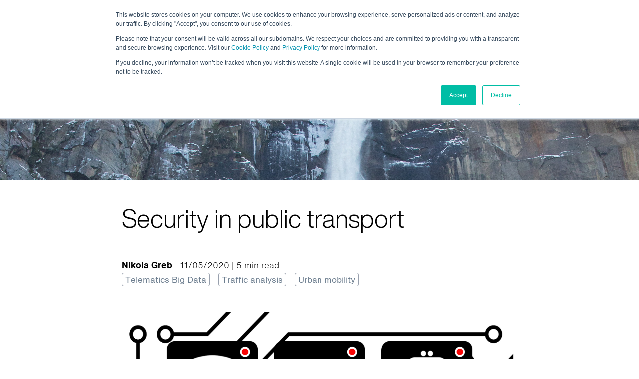

--- FILE ---
content_type: text/html
request_url: https://blog.mireo.com/security-in-public-transport
body_size: 7015
content:
<!doctype html>
<html lang="en">
<head>
	<!-- Google Tag Manager -->
	<script>(function(w,d,s,l,i){w[l]=w[l]||[];w[l].push({'gtm.start':
	new Date().getTime(),event:'gtm.js'});var f=d.getElementsByTagName(s)[0],
	j=d.createElement(s),dl=l!='dataLayer'?'&l='+l:'';j.async=true;j.src=
	'https://www.googletagmanager.com/gtm.js?id='+i+dl;f.parentNode.insertBefore(j,f);
	})(window,document,'script','dataLayer','GTM-KCSHL36');</script>
	<!-- End Google Tag Manager -->

	<title>Security in public transport</title>
	<meta charset="utf-8"/>
	<meta name="viewport" content="width=device-width, initial-scale=1, shrink-to-fit=no, viewport-fit=cover"/>
	<meta name="description" content="Public transport security solutions with an emphasis on the panic button and GNSS tracking."/>
	<meta name="author" content="Nikola Greb">

	<meta property="og:image" content="https://blog.mireo.com/img/thumbnails/security-in-public-transport.jpg"/>
	<meta property="og:title" content="Security in public transport"/>
	<meta property="og:description" content="Public transport security solutions with an emphasis on the panic button and GNSS tracking."/>
	<meta property="og:url" content="https://blog.mireo.com/security-in-public-transport">
	<meta property="og:type" content="website"/>

	<link rel="stylesheet" href="https://www.mireo.com/style/style.css"/>
	<script src="https://www.mireo.com/js/main.js"></script>
</head>

<body>
<!-- Google Tag Manager (noscript) -->
<noscript><iframe src="https://www.googletagmanager.com/ns.html?id=GTM-KCSHL36"
height="0" width="0" style="display:none;visibility:hidden"></iframe></noscript>
<!-- End Google Tag Manager (noscript) -->

<header class="bg-blog-header">
	<nav class="block-content-narrow">
		<a class="logo" href="/"></a>
		<button id="menu-sw"></button>
		<div id="menu">
			<a class="menu-item" href="#" onclick="this.focus()">solutions</a><div class="sub-menu">
				<div class="block-row">
					<div class="col-1_2 spc-1">
						<p class="font-t2 co-grey2">
							enterprise solutions
						</p>
						<a class="item" href="https://www.mireo.com/automotive-gps-navigation">
							<div>
								<span class="icon-60 ms-nav_junctionview"></span>
							</div>
							<div class="item-desc0">
								automotive gps navigation<br/>Embedded automotive white label GPS navigation software.
							</div>
						</a>
						<a class="item" href="https://www.mireo.com/spacetime">
							<div>
								<span class="icon-60 ms-spacetime"></span>
							</div>
							<div class="item-desc0">
								spacetime<br/>A totally unique database for massive GPS tracking and spatiotemporal data analysis.
							</div>
						</a>
						<a class="item" href="https://www.mireo.com/compact-maps">
							<div>
								<span class="icon-60 ms-compactmaps"></span>
							</div>
							<div class="item-desc0">
								compact maps<br/>API services for managing interactive maps on a webpage or in an application.
							</div>
						</a>
						<a class="item" href="https://www.mireofleet.com">
								<div>
									<span class="icon-60 ms-vehicle_on"></span>
								</div>
								<div class="item-desc0">
									mireofleet<span class="flag-icon flag-icon-hr"></span><br/>A fleet management solution with real-time locations of all your vehicles.
								</div>
						</a>
					</div>
					<div class="col-1_2 spc-1">
						<p class="font-t2 co-grey2">
							customer products
						</p>
						<a class="item" href="https://www.mireo.com/genius-maps">
							<div>
								<span class="icon-60 ms-geniusmaps"></span>
							</div>
							<div class="item-desc0">
								genius maps<br/>A premium offline GPS navigation app with free professional maps.
							</div>
						</a>
					</div>
				</div>
			</div><a class="menu-item" href="#" onclick="this.focus()">resources</a><div class="sub-menu">
				<div class="block-row">
					<div class="col-1_2 spc-1">
						<p class="font-t2 co-grey2">
							how-to
						</p>
						<a class="item" href="https://blog.mireo.com">
							<div>
								<span class="icon-60 ms-ga_library"></span>
							</div>
							<div class="item-desc0">
								blog<br/>Read about out work, our achievements, our knowledge and our projects.
							</div>
						</a>
						<a class="item" href="https://www.mireo.com/faq">
							<div>
								<span class="icon-60 ms-i_messages"></span>
							</div>
							<div class="item-desc0">
								faq<br/>Frequently asked questions. Common questions and answers related to our products.
							</div>
						</a>
					</div>
					<div class="col-1_2 spc-1 title-hidden">
						<p class="font-t2 co-grey2">
							for customers
						</p>
						<a class="item" href="https://www.mireo.com/glossary">
							<div>
								<span class="icon-60 ms-i_doc_full"></span>
							</div>
							<div class="item-desc0">
								glossary<br/>Welcome to our glossary! Simple and straightforward definitions of GPS terms.
							</div>
						</a>
					</div>
				</div>
			</div><a class="menu-item" href="#" onclick="this.focus()">about</a><div class="sub-menu">
				<div class="block-row">
					<div class="col-1_2 spc-1">
						<p class="font-t2 co-grey2">
							company
						</p>
						<a class="item" href="https://www.mireo.com/about-us">
							<div>
								<span class="icon-60 ms-mireo_baloons"></span>
							</div>
							<div class="item-desc0">
								about us<br/>Our vision is to simplify the way we live, work and navigate our planet’s roads.
							</div>
						</a>
						<a class="item" href="https://www.mireo.com/careers">
							<div>
								<span class="icon-60 ms-vehicle_passenger"></span>
							</div>
							<div class="item-desc0">
								careers<br/>Our mission is to unlock the potential in every individual.
							</div>
						</a>
					</div>
					<div class="col-1_2 spc-1 title-hidden">
						<p class="font-t2 co-grey2">
							news
						</p>
						<a class="item" href="https://www.mireo.com/contact-us">
							<div>
								<span class="icon-60 ms-i_messages2"></span>
							</div>
							<div class="item-desc0">
								contact us<br/>Love what you found on our page? Let's talk!
							</div>
						</a>
					</div>
				</div>
			</div><a class="action" href="https://www.mireo.com/contact-us">contact us</a>
		</div>
	</nav>
</header>

<section class="block-full">
	<div class="block-content-narrow pad-4">
		<div class="block-row">
			<h1 class="font-t4">Security in public transport</h1>
		</div>
	</div>
</section>

<section class="block-full">
	<div class="block-content-narrow">
		<div class="item">
			<div class="item-desc1">
				Nikola Greb <span class="font-p1">- 11/05/2020 | 5 min read</span><br>
				<span class="tag bo-grey2 co-grey1">Telematics Big Data</span>
				<span class="tag bo-grey2 co-grey1">Traffic analysis</span>
				<span class="tag bo-grey2 co-grey1">Urban mobility</span>
			</div>
		</div>
	</div>
</section>

<section class="block-full">
	<div class="block-content-narrow font-p2">
		<img class="center" src="/img/thumbnails/security-in-public-transport.jpg" alt="Security in public transport" loading="lazy"/>
		<h2 class="font-t3">Public transport security concerns</h2>
		<p>
			For example, Crime concern reports surveys made by the British Transport Police Authority are showing that between 4% and 10% of people in London avoid using public transport because of security issues. Women are especially exposed.
		</p>
		<p>
			The Plan International's online survey conducted between May and August 2018 on 392 experts from 22 cities world-wide found that sexual harassment is the number-one safety risk for girls and young women. 78% of experts described that women are in extremely high or high risk of becoming a victim of sexual harassment.
		</p>
		<p>
			While many cities’ transport systems are safe for girls during the day, almost half (48%) of experts said it’s either extremely unsafe or unsafe for girls to use public transport during night.
		</p>
		<p>
			The survey carried out by the Women’s Committee of the European Transport Workers' Federation (ETF) between November 2016 and February 2017 on 1444 women transport workers from across Europe found that over 60% (n=911) of them had experienced violence at the workplace, some more than once.
		</p>
		<p>
			We can continue to list findings from different researches, but this isn't the point of this blog.
		</p>
		<p>
			We listed a few to give you an idea of the situation and raise awareness of security problems in public transport. Feeling secure while traveling around a city impacts people's confidence, productivity, and quality of life. Let's see what can be done to improve public transport security.
		</p>
		<h2 class="font-t3">Public transport security initiatives</h2>
		<p>
			There is a vast number of possible solutions to fight the security issue in public transport. Here are the most popular:
		</p>
		<p class="font-p3">
			Increase the number of police and security officers
		</p>
		<p>
			This is a general solution to all security-related problems. If there were police officers on each waiting station and transport vehicle, for sure, crime rates would be dropping dramatically. The problem with this method is pricing - it's very costly to have a policeman or security officer at every station and vehicle. If we think about cabs and smaller vehicles, it is practically impossible.
		</p>
		<p class="font-p3">
			Security education for passengers and drivers
		</p>
		<p>
			This method is useful in the prevention of crimes up to one point. Education raises a chance that bystanders will help to a victim, and can affect the part of offenders. On the other hand, it won't have any effect on hard criminals and people with psychopathic tendencies.
		</p>
		<p class="font-p3">
			Video surveillance and intelligence cameras
		</p>
		<p>
			This is an effective approach to fight violence and crime in public transport, and more and more cities worldwide are introducing it. The obstacle is in need of monitoring each camera - machine learning algorithms aren't perfect, so human control is needed, and one person can't monitor an endless number of cameras in real-time. Passive monitoring also helps to prevent crime but in a lower amount.
		</p>
		<p class="font-p3">
			Special public transport routes for endangered society groups
		</p>
		<p>
			As we stated at the beginning of the blog, women are especially endangered population group in public transport. Hence, some countries introduced public vehicles only for women. Research shows that women really feel safer with this kind of transportation, but they aren't happy with it as a long-term solution. Also, the solution is costly and adds to urban congestion that is already too high in the majority of big cities.
		</p>
		<p class="font-p3">
			Panic buttons combined with vehicle tracking
		</p>
		<p>
			An effective yet not so expensive solution is widely known as the panic button. This kind of communication device is easy to use - all you need to do is to press it. Once pressed, the panic button sends an alarm message to the control center. Panic buttons are combined with vehicle tracking, so officials know where the button is pressed and can react promptly.
		</p>
		<p>
			There isn't one perfect solution for each situation. Usually, the best option is to introduce multiple interventions at the same time. So far, panic buttons combined with GPS tracking have shown to be a good "value for money" investment. For example, the Indian government even made it mandatory for all public vehicles to have the panic button and tracking device.
		</p>
		<p>
			We will discuss the pros and cons of this solution in the rest of the blog and focus on India as a case study.
		</p>
		<h2 class="font-t3">Challenges with vehicle tracking in security context</h2>
		<p>
			There are a few technical issues that need to be addressed when a big number of vehicles needs to be tracked in real-time:
		</p>
		<p class="font-p3">
			1. Communication between vehicle and server
		</p>
		<p>
			It's important to provide a system of high availability (can endure a lot of users at the same time) with high-security standards.
		</p>
		<p class="font-p3">
			2. Dealing with high data frequency
		</p>
		<p>
			It's very important to spread data load over servers and secure there is no single point of the failure in the system - the system must be fault-tolerant.
		</p>
		<p class="font-p3">
			3. Data storage and reporting based on telematics Big Data
		</p>
		<p>
			It isn't necessary to store data for the long term and make analyses on them. The system can work without it, but it's beneficial for overall security and quality of citizen's life to have such a kind of analysis.
		</p>
		<p>
			Once the panic button is pressed, the police squad that can reach an accident spot fastest should react promptly. The simplest option is that when the panic button is pressed, signal with information about time and location of alarm is sent automatically to the nearest police station, which then mobilizes police officers that are in the best situation to react. From the point when the button is pressed to the point when the police send information that confirms the situation is under control, vehicles in which the button is pressed must be tracked continuously.
		</p>
		<p>
			Other solutions with the central intelligence unit and continuous tracking of all public vehicles in the movement are also possible, but they are technically advanced and more expensive. The bigger the area in which vehicles need to be tracked and the number of vehicles are, the bigger challenge itself is.
		</p>
		<h2 class="font-t3">Case study: India and AIS-140 initiative</h2>
		<p>
			To address the public transport security issue, India's government came up with a legislation initiative called AIS-140. The Automotive Industry Standard 140, commonly known as AIS-140, is a set of regulations published by the Automotive Research Association of India (ARAI) for all public transportation systems in India.
		</p>
		<p>
			According to AIS-140, each public transport vehicle needs to have easily available panic buttons that send information to two places - the state and central government datacenter. Also, each vehicle needs to be tracked by some GNSS (Global Navigation Satelite System) tracking device in real-time so authorities know where and when the panic button is pressed and can react promptly.
		</p>
		<p>
			On 25th October 2018, The Ministry of Road Transport & Highways has mandated that all new public service vehicles except auto rickshaws and eRickshaws, registered on and after 1st January 2019, will have to be equipped with vehicle location tracking device, and emergency buttons. In the case of older public service vehicles, state governments are in demand to notify the date by which these vehicles have to install vehicle location tracking devices and implement panic buttons.
		</p>
		<p>
			Te estimation is that over 30 million public transport vehicles need to implement the AIS-140 standard. Each of 28 state governments is free to decide what to do with data they get from tracking.
		</p>
		<h3 class="font-p3">Possible application of vehicle tracking in the public transport safety context</h3>
		<p>
			So far, New Delhi city-state tried to implement the system with the first 100 000 vehicles in tracking. The first implementation deadline was the 1st of April 2018, but due to the large number of vehicles in the system, the software failed to track all vehicles, and in the end, crushed. The second implementation deadline was set on the 1st of April 2019, but the system again didn't manage to deal with data overload, so currently, the project is on hold.
		</p>
		<h2 class="font-t3">Why did this happen?</h2>
		<p>
			The crucial reason for failure both times was a lack of a system that can provide a unique solution for local government control center, backend server, and tracking software.
		</p>
		<p>
			For sure, gathering and analysis of this type of data would improve the safety and security of all passengers, as well as drivers and other personnel. Panic buttons combined with exact vehicle location supported by GNSS tracking are enabling fast reaction from authorities in the case of emergency.
		</p>
		<p>
			Additionally, tracking can provide data related to driver's behavior like average speed, areas with speeding, harsh braking, areas where panic buttons are pressed more often, average trip duration, idling with AC and engine turned on, etc.
		</p>
		<p>
			This data is a valuable source of information for city authorities that enables improvements in safety and security, fighting congestion, optimizing the number and routes of public transport vehicles, implementation of the proper rewarding system for drivers, and other solutions based on big data.
		</p>

	</div>
</section>

<!-- If you liked this, here’s what to read next -->
<section class="block-full pad-0-4">
	<div class="block-content-narrow font-p2">
		<h3 class="font-t3">If you liked this, here’s what to read next:</h3>

		<div class="block-row">
			<div class="col-1_3 spc-2">
				<a href="/why-would-a-normal-person-build-its-own-spatiotemporal-database" class="flat">
					<img src="/img/thumbnails/why-would-a-normal-person-build-its-own-spatiotemporal-database.jpg" alt="Why would a normal person build their own spatiotemporal database?" loading="lazy"/>
					<p class="font-p0">
						Why would a normal person build their own spatiotemporal database?
					</p>
				</a>
			</div>

			<div class="col-1_3 spc-2">
				<a href="/mireo-spacetime-an-absurdly-fast-spatiotemporal-database" class="flat">
					<img src="/img/thumbnails/mireo-spacetime-an-absurdly-fast-spatiotemporal-database.jpg" alt="COVID-19 effects on vehicle mobility in Italy" loading="lazy"/>
					<p class="font-p0">
						Mireo SpaceTime – an absurdly fast moving objects database
					</p>
				</a>
			</div>

			<div class="col-1_3 spc-2">
				<a href="https://www.mireo.com/ebook/speeding-in-italy" class="flat">
					<img src="/img/ebook/ebook-Italian_Drivers-ad.png" alt="Italian speeding patterns - the frequency and the severity of speeding throughout 9 biggest cities" loading="lazy"/>
					<p class="font-p0">
						Italian speeding patterns before and during COVID-19
					</p>
				</a>
			</div>
		</div>
	</div>

	<div class="block-full pad-2"></div>
</section>

<footer class="block-full bg-black co-grey1">
	<div class="block-content-narrow pad-4">
		<div class="block-row">
			<div class="col-1_4 spc-1">
				<p class="font-t0">solutions</p>
				<p class="font-p0"><a class="flat blue-hover" href="https://www.mireo.com/automotive-gps-navigation">automotive gps navigation</a></p>
				<p class="font-p0"><a class="flat blue-hover" href="https://www.mireo.com/spacetime">spacetime</a></p>
				<p class="font-p0"><a class="flat blue-hover" href="https://www.mireo.com/compact-maps">compact maps</a></p>
				<p class="font-p0"><a class="flat blue-hover" href="https://www.mireofleet.com">mireofleet</a></p>
				<p class="font-p0"><a class="flat blue-hover" href="https://www.mireo.com/genius-maps">genius maps</a></p>
			</div>
			<div class="col-1_6 spc-1">
				<p class="font-t0">how-to</p>
				<p class="font-p0"><a class="flat blue-hover" href="https://blog.mireo.com/">blog</a></p>
				<p class="font-p0"><a class="flat blue-hover" href="https://www.mireo.com/faq">faq</a></p>
				<p class="font-p0"><a class="flat blue-hover" href="https://www.mireo.com/glossary">glossary</a></p>
			</div>
			<div class="col-1_6 spc-1">
				<p class="font-t0">about</p>
				<p class="font-p0"><a class="flat blue-hover" href="https://www.mireo.com/about-us">about us</a></p>
				<p class="font-p0"><a class="flat blue-hover" href="https://www.mireo.com/careers">careers </a></p>
				<p class="font-p0"><a class="flat blue-hover" href="https://www.mireo.com/contact-us">contact us</a></p>
				<p class="font-p0"><a class="flat blue-hover" href="https://eu-projects.mireo.com">eu projects</a></p>
			</div>
			<div class="col-5_12 spc-1">
				<p class="font-t0 right">Mireo d.d.</p>
				<p class="font-p0 right">Buzinski prilaz 32, 10010 Zagreb, Croatia</p>
				<p class="font-p0 right">+385 1 663 69 66</p>
				<img class="float-right" src="https://www.mireo.com/img/assets/cromap.svg" alt="Mireo has developed the most detailed road map of Croatia."/>
			</div>
		</div>
		<div class="block-row">
			<div class="col-1_2">
				<a class="flat" href="https://www.facebook.com/geniusmaps/"><span class="icon-disk40 ms-facebook"></span></a><span class="ms-s_full"></span>
				<a class="flat" href="https://www.linkedin.com/company/mireo-d.d."><span class="icon-disk40 ms-linkedin"></span></a><span class="ms-s_full"></span>
				<a class="flat" href="https://www.youtube.com/channel/UCJrph_R9GjAI5CLfngEwvdQ?view_as=subscriber"><span class="icon-disk40 ms-youtube"></span></a><span class="ms-s_full"></span>
				<a class="flat" href="https://apps.apple.com/hr/app/genius-maps-gps-navigation/id721567545"><span class="icon-disk40 ms-apple"></span></a><span class="ms-s_full"></span>
				<a class="flat" href="https://play.google.com/store/apps/details?id=hr.mireo.arthur&hl=en"><span class="icon-disk40 ms-googleplay"></span></a>
			</div>
			<div class="col-1_2 right">
				<a class="action" href="https://www.mireo.com/contact-us">contact us</a>
			</div>
		</div>
		<p class="font-p0 pad-4 center">
			© Copyright 2025 Mireo d.d. | <a class="flat blue-hover" href="https://www.mireo.com/privacy-policy">privacy policy</a> | <a class="flat blue-hover" href="https://www.mireo.com/cookie-policy">cookie policy</a> | <a class="flat blue-hover" href="https://www.mireo.com/information-security-policy">information security policy</a> | <a class="flat blue-hover" href="https://www.mireo.com/terms-of-use">terms of use</a> | <a class="flat blue-hover" href="https://www.mireo.com/certificates">certificates</a>
		</p>
	</div>
	<img class="img-bluetag_down" src="https://www.mireo.com/img/assets/bluetag_down-72.svg" alt="Mireo logo."/>
</footer>

<!-- This website stores cookies on your computer. These cookies are used to collect information about how you interact with our website and allow us to remember you. We use this information in order to improve and customize your browsing experience and for analytics and metrics about our visitors both on this website and other media. To find out more about the cookies we use, see our Privacy Policy.
If you decline, your information won’t be tracked when you visit this website. A single cookie will be used in your browser to remember your preference not to be tracked.
 -->
</body>
</html>

--- FILE ---
content_type: text/css
request_url: https://www.mireo.com/style/style.css
body_size: 2599
content:
@import url("style-base.css");
@import url("style-images.css");
@import url("https://www.mireo.com/cdn/fonts/style-symbols.css");

 /** { box-shadow: 0 0 1px red; } */

 /*
 * icon
 *
 */

.icon-div { padding: 0px 24px; background-image: url('data:image/svg+xml; utf8, <svg viewBox="0 0 100 100" xmlns="http://www.w3.org/2000/svg"><line x1="0" y1="50%" x2="100%" y2="50%" stroke="black" stroke-width="2"/></svg>'); }

.icon-40 { display: inline-block; width: 40px; height: 40px; vertical-align: middle; border-radius: 12px; font-family: 'helvetica-text-bold'; font-size: 25px; line-height: 40px; text-align: center; }
.icon-disk40 { display: inline-block; width: 40px; height: 40px; vertical-align: middle; border-radius: 20px; font-family: 'helvetica-text-bold'; font-size: 25px; line-height: 40px; text-align: center; }
.icon-60 { display: inline-block; width: 60px; height: 60px; vertical-align: middle; border-radius: 12px; font-family: 'helvetica-text-bold'; font-size: 37.5px; line-height: 60px; text-align: center; }
.icon-disk60 { display: inline-block; width: 60px; height: 60px; vertical-align: middle; border-radius: 30px; font-family: 'helvetica-text-bold'; font-size: 37.5px; line-height: 60px; text-align: center; }
.icon-120 { display: inline-block; width: 120px; height: 120px; vertical-align: middle; border-radius: 12px; font-family: 'helvetica-text-bold'; font-size: 75px; line-height: 120px; text-align: center; }
.icon-disk120 { display: inline-block; width: 120px; height: 120px; vertical-align: middle; border-radius: 60px; font-family: 'helvetica-text-bold'; font-size: 75px; line-height: 120px; text-align: center; }
img.icon-disk40, img.icon-40 { max-width: 40px; max-height: 40px; width: auto; height: auto; }
img.icon-disk60, img.icon-60 { max-width: 60px; max-height: 60px; width: auto; height: auto; }
img.icon-disk120, img.icon-120 { max-width: 120px; max-height: 120px; width: auto; height: auto; }

/*
 * accordion
 *
 */

.accordion { display: block; padding-left: 24px; padding-right: 24px; border-radius: 12px; text-decoration: none; color: black; }
.accordion a { display: block; }
.accordion span:before { float: right; font-family: "symbol"; content: "\e1d2"; }
.accordion a.active span:before { content: "\e1d3"; }
.accordion-details { display: none; }
.accordion a.active + .accordion-details { display: block; }

/*
 * form
 *
 */

.action { display: inline-block; min-width: 144px; padding: 0 16px; margin: 6px 0; font-family: "helvetica-text-bold"; font-size: 18px; line-height: 32px; text-align: center; text-decoration: none; color: white; background-color: #166EAF; border-style: solid; border-width: 2px; border-radius: 20px; border-color: #555; }
.bg-black .action, .bg-grey1 .action { color: white; background-color: rgba(0, 0, 0, 0.33); border-color: white; }
.bg-mireo .action { color: white; background-color: transparent; border-color: white; }
.action:hover { color: white; background-color: #00A1DF; }
.bg-mireo .action:hover { background-color: rgba(0, 0, 0, 0.33); }

a.flat { text-decoration: none; color: inherit; border: none; }
a.flat:hover { text-decoration: none; color: inherit; border: none; }
a.flat:visited { text-decoration: none; color: inherit; border: none; }
a.blue-hover:hover { color: #00A1DF; font-family: 'helvetica-text-bold'; text-decoration: underline; }
a.with-icon:before { font-family: "symbol"; content: "\e338\e002"; }


button.flat { outline: none; background: none; border: none; text-align: center; text-decoration: none; padding: 0px 12px; cursor: pointer; }

input.flat, select.flat {
	display: block;
	width: 100%;
	padding: 0 6px; margin: 0;
	font-size: 17px; line-height: 36px;
	background: none; border: 0px solid; border-bottom: 1px solid #A5A5A5; border-radius: 0;
	outline: none; -webkit-box-shadow: none; box-shadow: none;
	-moz-appearance: none; -webkit-appearance: none; appearance: none;
}

label.flat {
	display: block; width: 100%; padding: 0 6px; margin: 0; font-size: 17px; line-height: 36px;	color: #A5A5A5;
	cursor: pointer;
	/*noselect*/ -webkit-touch-callout: none; -webkit-user-select: none; -khtml-user-select: none; -moz-user-select: none; -ms-user-select: none; user-select: none;
}

input[type=file] {
	border: 0; clip: rect(0, 0, 0, 0); height: 1px; overflow: hidden; padding: 0; position: absolute !important; white-space: nowrap; width: 1px;
}

select.flat {
	display: block;
	width: 100%;
	padding: 0 6px; margin: 0;
	font-size: 17px; line-height: 36px;
	color: #A5A5A5;
	background-image: url('data:image/svg+xml; utf8, <svg viewBox="-10 -10 20 20" xmlns="http://www.w3.org/2000/svg"><path transform="scale(0.0125)" fill="#A5A5A5" d="M-160 80 H160 L0 360 Z M-160 -80 H160 L0 -360 Z"/></svg>'); background-position: center right; background-repeat: no-repeat;
	border: 0px solid; border-bottom: 1px solid #A5A5A5; border-radius: 0;
	outline: none; -webkit-box-shadow: none; box-shadow: none;
	-moz-appearance: none; -webkit-appearance: none; appearance: none;
}

textarea.flat {
	display: block;
	width: 100%; height: 276px;
	padding: 6px; margin: 0;
	font-size: 17px; line-height: 25px;
	background: none; border: 1px solid #A5A5A5; border-radius: 6px;
	outline: none; -webkit-box-shadow: none; box-shadow: none;
	-moz-appearance: none; -webkit-appearance: none; appearance: none;
	resize: none;
}

select.flat:hover, select.flat:focus, input.flat:hover, input.flat:focus, textarea.flat:focus, textarea.flat:hover { border-color: black; }
select.flat::-ms-expand { display: none; }
input.flat:placeholder, textarea.flat:placeholder { color: #A5A5A5; }
input.action { display: block; }

.item { position: relative; display: table; width: 100%; }
.item > * { display: table-cell; vertical-align: top; }
.item > *:first-child { width: 60px; }
.item > *:nth-child(n+2) { padding-left: 12px; }
.item .item-desc0 { font-family: 'helvetica-text-light'; font-size: 14px; line-height: 20px; }
.item .item-desc1 { font-family: 'helvetica-text-light'; font-size: 17px; line-height: 30px; }
.item .item-desc0:first-line, .item .item-desc1:first-line { font-family: 'helvetica-text-bold'; font-size: 18px; }
a > .item { padding: 6px; border: 1px solid rgba(0, 0, 0, 0); }
a:hover > .item { border: 1px solid black; border-radius: 6px; }
.bg-black a:hover > .item, .bg-grey1 a:hover > .item { border: 1px solid white; border-radius: 6px; }

a.item { padding: 6px; border: 1px solid rgba(0, 0, 0, 0); text-decoration: none; color: inherit; }
a.item:hover { border: 1px solid black; border-radius: 6px; }
.bg-black a.item:hover { border: 1px solid white; border-radius: 6px; }

.tag { font-family: 'helvetica-text-regular'; border-radius: 4px; padding: 0 6px; white-space: nowrap; }
.tag:not(:last-of-type) { margin-right: 12px; }

.toc { list-style-type: decimal; }
.toc > li { padding-left: 0.3em; color: #00A1DF; }
.toc > li > a { color: #00A1DF; text-decoration: none; }
.toc > li > p { color: #000; }

/*
 * header and menu
 *
 */

header {
	display: block;
	width: 100%; height: 360px;
	background-position: bottom; background-size: auto 360px; background-repeat: no-repeat;
	-webkit-touch-callout: none; -webkit-user-select: none; -khtml-user-select: none; -moz-user-select: none; -ms-user-select: none; user-select: none;
}

header.tall {
	height: 720px;
	background-position: bottom; background-size: auto 720px; background-repeat: no-repeat;
}

nav a.logo { z-index: 101; display: block; position: absolute; top: 0; width: 64px; height: 96px; padding: 0; margin: 0; background-image: url(../img/assets/mireo-logo.svg); background-position: top; background-repeat: no-repeat; }
.bg-black nav a.logo { background-image: url(../img/assets/mireo-logo-white.svg); }

/** wide-menu */

@media only screen and (min-width: 768px) {
	nav { z-index: 100; position: relative; }
	#menu-sw { display: none; }

	#menu { width: 100%; padding-top: 48px; text-align: right; }
	#menu > *:last-child { margin-left: 24px; }
	.menu-item { display: inline-block; height: 48px; padding: 0 24px; font-family: 'helvetica-text-bold'; font-size: 18px; line-height: 48px; cursor: pointer; text-decoration: none; color: inherit; }
	.menu-item:focus, .menu-item:hover { border-bottom: 4px solid black; outline: none; }
	.bg-black .menu-item:focus, .bg-black .menu-item:hover { border-bottom: 4px solid white; outline: none; }
	.menu-item:focus + .sub-menu, .menu-item:hover + .sub-menu { display: block; }
	.no-hover:hover + .sub-menu { display: none; }
	.sub-menu { display: none; z-index: 100; position: absolute; top: 96px; left: 0; width: 100%; padding: 48px 24px; text-align: left; color: inherit; border: 1px solid black; background-color: rgba(255, 255, 255, 0.95); border-radius: 12px; box-shadow: 0 48px 72px 0 rgba(0, 0, 0, 0.5); }
	.bg-black .sub-menu { border: 1px solid white; background-color: rgba(0, 0, 0, 0.9); }
	.sub-menu:hover { display: block; }
}

/** narrow-menu */

@media only screen and (max-width: 767px) {
	nav { z-index: 100; position: relative; }
	#menu-sw {
		z-index: 101; float: right; position: relative; top: 48px; height: 48px; width: 48px;
		cursor: pointer; outline: none; background: none; border: none;
		vertical-align: middle;
		font-family: "symbol"; font-size: 37.5px; line-height: 48px; text-align: right;
	}
	#menu-sw:active { color: inherit; }
	#menu-sw:before { content: "\e334"; }
	#menu-sw.show-menu:before { content: "\e1cb"; }
	.bg-black #menu-sw { color: white; }

	#menu { z-index: -1; display: none; position: fixed; width: 100%; height: 100vh; /*calc(100vh - 96px);*/ top: 0; left: 0; padding: 120px 24px; background-color: white; overflow: scroll; }
	#menu > * { margin-bottom: 48px; }
	#menu.show-menu { display: block; }
	.bg-black #menu { background-color: black; }
	#menu.show-menu::after { display: block; z-index: 100; position: fixed; width: 100%; height: 96px; left: 0; top: 0; background-color: white; content: ""; }
	.bg-black #menu.show-menu::after { background-color: black; }
	.menu-item { display: none; }
}

.title-hidden p { opacity: 0; }
@media only screen and (max-width: 767px) {
	.title-hidden { margin: 0 !important; }
	.title-hidden p { display: none; }
}


/*
 * contact-us products
 *
 */
.product-link { margin: auto; }
.product-link .icon-120 { transition: all 300ms ease-out; }
.product-link:hover .icon-120 { transform: scale(1.2); transition: all 300ms ease-out; }

/*
 * feature table
 *
 */

.feature-table {
	width: 100%;
	border-collapse: collapse;
}

.feature-table th {
	background: #E0E1E4;
	padding: 1rem 0.8rem;
	text-align: left;
	vertical-align: top;
}
.feature-table td {
	border-bottom: 1px solid #E0E1E4;
	padding: 0.4rem 0.8rem;

}
.feature-table th:not(:first-child), td:not(:first-child) {
	text-align: right;
}
.feature-table td.checked:after {
	content: '\2713';
}
.feature-table td.unchecked:after {
	content: '\2717';
	color: #E0E1E4;
}

--- FILE ---
content_type: text/css
request_url: https://www.mireo.com/style/style-base.css
body_size: 3152
content:
/*
 * fonts
 *
 */

@font-face { font-family: 'helvetica-text-light'; src: url('https://www.mireo.com/cdn/fonts/HelveticaNow/3A116A_0_0.woff2') format('woff2'), url('https://www.mireo.com/cdn/fonts/HelveticaNow/3A116A_0_0.ttf') format('truetype'); }
@font-face { font-family: 'helvetica-text-regular'; src: url('https://www.mireo.com/cdn/fonts/HelveticaNow/3A116A_1_0.woff2') format('woff2'), url('https://www.mireo.com/cdn/fonts/HelveticaNow/3A116A_1_0.ttf') format('truetype'); }
@font-face { font-family: 'helvetica-text-bold'; src: url('https://www.mireo.com/cdn/fonts/HelveticaNow/3A116A_2_0.woff2') format('woff2'), url('https://www.mireo.com/cdn/fonts/HelveticaNow/3A116A_2_0.ttf') format('truetype'); }
@font-face { font-family: 'helvetica-display-light'; src: url('https://www.mireo.com/cdn/fonts/HelveticaNow/3A116A_3_0.woff2') format('woff2'), url('https://www.mireo.com/cdn/fonts/HelveticaNow/3A116A_3_0.ttf') format('truetype'); }

/*
 * normalize
 *
 */

html { font-family: 'helvetica-text-light'; font-size: 17px; line-height: 1.5; color: black;background-color: white; -webkit-text-size-adjust: 100%; }
*, *:before, *:after { -webkit-box-sizing: border-box; box-sizing: border-box; }

body { padding: 0px; margin: 0px; }
main { display: block; }
hr { box-sizing: content-box; height: 0; overflow: visible; }
pre { font-family: monospace, monospace; font-size: 1em; }
a { background-color: transparent; cursor: pointer; text-decoration: none; color: #00A1DF;}
abbr[title] { border-bottom: none; text-decoration: underline; text-decoration: underline dotted; }
h1, h2, h3, h4, h5, h6 { font-weight: normal; }
code, kbd, samp { font-family: monospace, monospace; font-size: 1em; }
small { font-size: 80%; }
sub, sup { font-size: 75%; line-height: 0; position: relative; vertical-align: baseline; }
sub { bottom: -0.25em; }
sup { top: -0.5em; }
figure, img { border-style: none; max-width: 100%; height: auto; display: block; padding: 0; margin: 0; }
article, aside, footer, header, section, nav { display: block; }
b { font-family: 'helvetica-text-bold'; font-weight: normal; }

button, input, optgroup, select, textarea, label { font-family: "helvetica-text-regular"; font-size: 100%; line-height: 1.15; margin: 0; }
button, input { overflow: visible; }
button, select { text-transform: none; }
button, [type="button"], [type="reset"], [type="submit"] { -webkit-appearance: button; }
button::-moz-focus-inner, [type="button"]::-moz-focus-inner, [type="reset"]::-moz-focus-inner, [type="submit"]::-moz-focus-inner { border-style: none; padding: 0; }
button:-moz-focusring, [type="button"]:-moz-focusring, [type="reset"]:-moz-focusring, [type="submit"]:-moz-focusring { border-style: none; outline: none; }
fieldset { padding: 0.35em 0.75em 0.625em; }
legend { color: inherit; display: table; max-width: 100%; padding: 0; white-space: normal; }
progress { vertical-align: baseline; }
textarea { overflow: auto; }
[type="checkbox"], [type="radio"] { box-sizing: border-box; padding: 0; }
[type="number"]::-webkit-inner-spin-button,
[type="number"]::-webkit-outer-spin-button { height: auto; }
[type="search"] { -webkit-appearance: textfield; outline-offset: -2px; }
[type="search"]::-webkit-search-decoration { -webkit-appearance: none; }
::-webkit-file-upload-button { -webkit-appearance: button; font: inherit; }
details { display: block; }
summary { display: list-item; }
template { display: none; }

/*
 * attributes
 *
 */

.hidden, [hidden] { display: none !important; }
.noselect { -webkit-touch-callout: none; -webkit-user-select: none; -khtml-user-select: none; -moz-user-select: none; -ms-user-select: none; user-select: none; }
.center { text-align: center; }
.text-left { text-align: left; }
.right { text-align: right; }
.float-right { float: right; }
.float-left { float: left; }

/*
 * fonts
 *
 */

.helvetica-display-light { font-family: 'helvetica-display-light'; }
.helvetica-text-light { font-family: 'helvetica-text-light'; }
.helvetica-text-regular { font-family: 'helvetica-text-regular'; }
.helvetica-text-bold { font-family: 'helvetica-text-bold'; }
.symbol { font-family: 'symbol'; }

.font-t4 { font-family: 'helvetica-display-light'; font-size: 50px; line-height: 60px; }
.font-t3 { font-family: 'helvetica-display-light'; font-size: 40px; line-height: 48px; }
.font-t2 { font-family: 'helvetica-text-bold'; font-size: 25px; line-height: 30px; }
.font-t1 { font-family: 'helvetica-text-bold'; font-size: 20px; line-height: 24px; }
.font-t0 { font-family: 'helvetica-display-light'; font-size: 25px; line-height: 30px; }
.font-p3 { font-family: 'helvetica-display-light'; font-size: 25px; line-height: 37px; }
.font-p2 { font-family: 'helvetica-text-light'; font-size: 20px; line-height: 30px; }
.font-p1 { font-family: 'helvetica-text-light'; font-size: 17px; line-height: 25px; }
.font-p0 { font-family: 'helvetica-text-light'; font-size: 14px; line-height: 20px; }
.font-f1 { font-family: 'helvetica-text-regular'; font-size: 17px; line-height: 25px; }
.font-f0 { font-family: 'helvetica-text-regular'; font-size: 14px; line-height: 20px; }
.font-huge { font-family: 'helvetica-display-light'; line-height: 1.2; font-size: 90px; }

/*
 * colors
 *
 */

.co-black { color: #000000; }
.co-white { color: #ffffff; }
.co-mireo { color: #00A1DF; }
.co-grey1 { color: #6D7E8F; }
.co-grey2 { color: #98A0AD; }
.co-grey3 { color: #E0E1E4; }
.co-orange { color: #EC993B; }

.bg-black { background-color: #000000; }
.bg-white { background-color: #ffffff; }
.bg-mireo { background-color: #00A1DF; }
.bg-grey1 { background-color: #6D7E8F; }
.bg-grey2 { background-color: #98A0AD; }
.bg-grey3 { background-color: #E0E1E4; }
.bg-sky-blue { background-color: #A2C5DF; }
.bg-aubergine { background: #942973; }
.bg-cardinal { background-color: #B9164E; }
.bg-navy { background-color: #166EAF; }
.bg-dark-green { background-color: #178053; }
.bg-orange { background-color: #EC993B; }

.bg-whiteg { background-color: rgba(255, 255, 255, .95); background-image: linear-gradient(rgba(255,255,255,1) 66%, rgba(255,255,255,0.97), rgba(255,255,255,0.90), rgba(255,255,255,0.78), rgba(255,255,255,0.65), rgba(255,255,255,0.50), rgba(255,255,255,0.35), rgba(255,255,255,0.22), rgba(255,255,255,0.10), rgba(255,255,255,0.03), rgba(255,255,255,0)); }
.bg-blackg { background-color: rgba(0, 0, 0, .95); background-image: linear-gradient(rgba(0,0,0,1) 66%, rgba(0,0,0,0.97), rgba(0,0,0,0.90), rgba(0,0,0,0.78), rgba(0,0,0,0.65), rgba(0,0,0,0.50), rgba(0,0,0,0.35), rgba(0,0,0,0.22), rgba(0,0,0,0.10), rgba(0,0,0,0.03), rgba(0,0,0,0)); }

.bo-black { border: 1px solid #000000; }
.bo-white { border: 1px solid #ffffff; }
.bo-mireo { border: 1px solid #00A1DF; }
.bo-grey1 { border: 1px solid #6D7E8F; }
.bo-grey2 { border: 1px solid #98A0AD; }
.bo-grey3 { border: 1px solid #E0E1E4; }

.bo2-black { border: 2px solid #000000; }
.bo2-white { border: 2px solid #ffffff; }
.bo2-mireo { border: 2px solid #00A1DF; }
.bo2-grey1 { border: 2px solid #6D7E8F; }
.bo2-grey2 { border: 2px solid #98A0AD; }
.bo2-grey3 { border: 2px solid #E0E1E4; }

/*
 * blocks
 *
 */

.block-full { display: block; width: 100%; overflow: hidden; }
.block-fullbg { display: block; width: 100%; min-height: 360px; overflow-x: hidden; padding: 0; margin: 0; background-position: bottom; background-size: auto 360px; background-repeat: no-repeat; }
.block-content { display: block; width: 100%; max-width: 1128px; padding-left: 24px; padding-right: 24px; margin: 0 auto; }
.block-content-narrow { display: block; width: 100%; max-width: 840px; padding-left: 24px; padding-right: 24px; margin: 0 auto; }
h1 > b, h2 > b, h3 > b, h4 > b { font-family: inherit; }

.block-row { display: block; }
.block-row:after { content: ''; display: block; clear: both; margin: 0; }
.block-row > * { float: left; position: relative; margin: 0; }
.block-row > *:nth-child(n+2) { margin-left: 5%; }

.col-1_12 { width: 3.75%; position: relative; }
.col-1_6 { width: 12.50%; position: relative; }
.col-1_4 { width: 21.25%; position: relative; min-height: 1px; }
.col-1_3 { width: 30.00%; position: relative; }
.col-5_12 { width: 38.75%; position: relative; }
.col-1_2 { width: 47.50%; position: relative; min-height: 1px; }
.col-7_12 { width: 56.25%; position: relative; }
.col-2_3 { width: 65.00%; position: relative; }
.col-3_4 { width: 73.75%; position: relative; }
.col-5_6 { width: 82.50%; position: relative; }
.col-11_12 { width: 91.25%; position: relative; }

.indent-1_12 > *:first-child { margin-left: 8.75%; }
.indent-1_6 > *:first-child { margin-left: 17.50%; }
.indent-1_4 > *:first-child { margin-left: 26.25%; }
.indent-1_3 > *:first-child { margin-left: 35.00%; }
.indent-1_2 > *:first-child { margin-left: 50%; }

.pad-0-1 { padding-top: 0; padding-bottom: 12px; }
.pad-1 { padding-top: 12px; padding-bottom: 12px; }
.pad-0-2 { padding-top: 0; padding-bottom: 24px; }
.pad-2 { padding-top: 24px; padding-bottom: 24px; }
.pad-0-3 { padding-top: 0; padding-bottom: 36px; }
.pad-3 { padding-top: 36px; padding-bottom: 36px; }
.pad-0-4 { padding-top: 0; padding-bottom: 48px; }
.pad-4 { padding-top: 48px; padding-bottom: 48px; }

.spc-0 > * { margin-top: 0; margin-bottom: 0; }
.spc-1 > * { margin-top: 0; margin-bottom: 0; }
.spc-2 > * { margin-top: 0; margin-bottom: 0; }
.spc-3 > * { margin-top: 0; margin-bottom: 0; }
.spc-4 > * { margin-top: 0; margin-bottom: 0; }
.spc-1 > *:nth-child(n+2) { margin-top: 12px; }
.spc-2 > *:nth-child(n+2) { margin-top: 24px; }
.spc-3 > *:nth-child(n+2) { margin-top: 36px; }
.spc-4 > *:nth-child(n+2) { margin-top: 48px; }

.quote { padding: 24px 24px 24px 96px; position: relative; border-radius: 24px; }
.quote:before { content: ' '; background-image: url(../img/assets/quote-squared.svg); position: absolute; width: 48px; height: 48px; left: 24px; background-size: cover; }

.hide-on-desktop { display: none; }

@media only screen and (max-width: 767px) {
	.font-huge { font-size: 60px; }
	.block-content { width: 100%; }
	.block-row > * { float: none; position: static; margin: 0; }
	.block-row > *:nth-of-type(n+2) { margin: 48px 0 0 0; }
	.col-1_12, .col-1_6, .col-1_4, .col-1_3, .col-5_12, .col-1_2, .col-7_12, .col-2_3, .col-3_4, .col-5_6, .col-11_12 { width: 100%; position: static; }
	.indent-1_12 > *:first-child, .indent-1_6 > *:first-child, .indent-1_4 > *:first-child, .indent-1_3 > *:first-child, .indent-1_2 > *:first-child { margin-left: 0; }
	.hide-on-mobile { display: none; }
	.hide-on-desktop { display: block; }
	.noscroll-on-mobile { overflow: hidden; }
	.quote { padding: 24px 24px 24px 72px; position: relative; }
	.quote:before { content: ' '; background-image: url(../img/assets/quote-squared.svg); position: absolute; width: 36px; height: 36px; left: 12px; background-size: cover; }
}

/*
 * img
 *
 */

img.center { margin: auto; }
img.medium { max-height: 300px; background-color: transparent; }
img.large  { max-height: 450px; background-color: transparent; }

img.img-grayscale { filter: grayscale(1); }

img.overflow-right, figure.overflow-right { max-width: none; position: absolute; top: 0px; }
img.overflow-left, figure.overflow-left { max-width: none; position: absolute; top: 0; right: 0; }

@media only screen and (max-width: 767px) {
	img.overflow-right, figure.overflow-right { margin: auto; width: 100%; position: static; }
	img.overflow-left, figure.overflow-left { margin: auto; width: 100%; position: static; }
}

/*
 * code
 *
 */

code[class*=language-],pre[class*=language-] {
    color: #000;
    background: 0;
    text-shadow: 0 1px #fff;
    font-family: Consolas,Monaco,Andale Mono,Ubuntu Mono,monospace;
    font-size: .8em;
    text-align: left;
    white-space: pre;
    word-spacing: normal;
    word-break: normal;
    word-wrap: normal;
    line-height: 1.5;
    -moz-tab-size: 4;
    -o-tab-size: 4;
    tab-size: 4;
    -webkit-hyphens: none;
    -ms-hyphens: none;
    hyphens: none
}

.token.cdata,.token.comment,.token.doctype,.token.prolog {
    color: #708090;
}

.token.punctuation {
    color: #999;
}

.token.namespace {
    opacity: .7;
}

.token.boolean,.token.constant,.token.deleted,.token.number,.token.property,.token.symbol,.token.tag {
    color: #905;
}

.token.attr-name,.token.builtin,.token.char,.token.inserted,.token.selector,.token.string {
    color: #690;
}

.language-css .token.string,.style .token.string,.token.entity,.token.operator,.token.url {
    color: #9a6e3a;
    background: hsla(0,0%,100%,.5);
}

.token.atrule,.token.attr-value,.token.keyword {
    color: #07a;
}

.token.class-name,.token.function {
    color: #dd4a68;
}

.token.important,.token.regex,.token.variable {
    color: #e90;
}

.token.bold,.token.important {
    font-weight: 700;
}

.token.italic {
    font-style: italic;
}

.token.entity {
    cursor: help;
}


--- FILE ---
content_type: text/css
request_url: https://www.mireo.com/style/style-images.css
body_size: 1024
content:

@media (min-width: 768px) and (-webkit-min-device-pixel-ratio: 1.5), (min-width: 768px) and (min-resolution: 108dpi) {

	/* home */
	.bg-index-header { background-image: url(../img/home/index-header@2x.png); }
	.bg-index-header-black { background-image: url(../img/home/index-header-black@2x.png); }

	/* automotive */
	.bg-agn-header { background-image: url(../img/automotive/agn-header@2x.jpg); }
	.bg-agn-header-grey { background-image: url(../img/automotive/agn-cockpit@2x.jpg); }

	/* spacetime */
	.bg-spacetime-header { background-image: url(../img/spacetime/spacetime-header@2x.png); }
	.bg-spacetime-iot { background-image: url(../img/spacetime/spacetime-iot@2x.png); }
	.img-spacetime-world { width: 600px; top: 100px !important; }

	/* fleet */
	.bg-fleet-header { background-image: url(../img/fleet/fleet-header@2x.png); }

	/* compactmaps */
	.bg-co-header { background-image: url(../img/compact-maps/co-header@2x.png); }
	.bg-co-features { background-image: url(../img/compact-maps/co-features@2x.png); }
	.bg-co-sourcecode { background-image: url(../img/compact-maps/co-sourcecode@2x.png); }

	/* geniusmaps */
	.bg-gm-header { background-image: url(../img/geniusmaps/gm-header@2x.jpg); }
	.img-gm-screen-full { width: 492px; }

	/* maps */
	.bg-maps-genoa { background-image: url(../img/maps/genoa@2x.png); }
	.bg-maps-zagreb { background-image: url(../img/maps/zagreb@2x.png); }
	.bg-maps-dalmacija { background-image: url(../img/maps/dalmacija@2x.png); }
	.bg-maps-pula { background-image: url(../img/maps/pula@2x.png); }

	/* pillarpage-spacetime */
	.bg-pp-spacetime-header { background-image: url(../img/pillarpage/spacetime/pp-spacetime-header-abstractworld@2x.jpg); }

	/* blog	*/
	.bg-blog-header { background-image: url(../img/blog/banner.jpg); }
}

@media (min-width: 768px) and (-webkit-max-device-pixel-ratio: 1.4), (min-width: 768px) and (max-resolution: 107dpi) {

	/* home */
	.bg-index-header { background-image: url(../img/home/index-header.png); }
	.bg-index-header-black { background-image: url(../img/home/index-header-black.png); }

	/* automotive */
	.bg-agn-header { background-image: url(../img/automotive/agn-header.jpg); }
	.bg-agn-header-grey { background-color: #E0E1E4; background-image: url(../img/automotive/agn-cockpit.jpg); }

	/* spacetime */
	.bg-spacetime-header { background-image: url(../img/spacetime/spacetime-header.png); }
	.bg-spacetime-iot { background-image: url(../img/spacetime/spacetime-iot.png); }
	.img-spacetime-world { width: 600px; top: 100px !important; }

	/* fleet */
	.bg-fleet-header { background-image: url(../img/fleet/fleet-header.png); }

	/* compactmaps */
	.bg-co-header { background-image: url(../img/compact-maps/co-header.png); }
	.bg-co-features { background-image: url(../img/compact-maps/co-features.png); }
	.bg-co-sourcecode { background-image: url(../img/compact-maps/co-sourcecode.png); }

	/* geniusmaps */
	.bg-gm-header { background-image: url(../img/geniusmaps/gm-header.jpg); }
	.img-gm-screen-full { width: 492px; }

	/* maps */
	.bg-maps-genoa { background-image: url(../img/maps/genoa.png); }
	.bg-maps-zagreb { background-image: url(../img/maps/zagreb.png); }
	.bg-maps-dalmacija { background-image: url(../img/maps/dalmacija.png); }
	.bg-maps-pula { background-image: url(../img/maps/pula.png); }

	/* pillarpage-spacetime */
	.bg-pp-spacetime-header { background-image: url(../img/pillarpage/spacetime/pp-spacetime-header-abstractworld.jpg); }
	
	/* blog	*/
	.bg-blog-header { background-image: url(../img/blog/banner.jpg); }
}

@media (max-width: 767px) and (-webkit-min-device-pixel-ratio: 1.5), (max-width: 767px) and (min-resolution: 108dpi) {

	/* home */
	.bg-index-header { background-image: url(../img/home/m.index-header@2x.png); }
	.bg-index-header-black { background-image: url(../img/home/m.index-header-black@2x.png); }

	/* automotive */
	.bg-agn-header { background-image: url(../img/automotive/m.agn-header@2x.jpg); }
	.bg-agn-header-grey { background-color: #E0E1E4; background-image: url(../img/automotive/m.agn-cockpit@2x.jpg); }
	.scale1_2 { transform: scale(1.2); }

	/* spacetime */
	.bg-spacetime-header { background-image: url(../img/spacetime/m.spacetime-header@2x.png); }
	.bg-spacetime-iot { background-image: url(../img/spacetime/m.spacetime-iot@2x.png); }

	/* fleet */
	.bg-fleet-header { background-image: url(../img/fleet/m.fleet-header@2x.png); }

	/* compactmaps */
	/* TODO: do the same for lower pixel ratio on mobile */
	.bg-co-header { height: 96px;}
	/*.bg-co-header { background-image: url(../img/compact-maps/m.co-header@2x.png); }*/
	.bg-co-features { background-image: url(../img/compact-maps/m.co-features@2x.png); }
	.bg-co-sourcecode { background-image: url(../img/compact-maps/m.co-sourcecode@2x.png); }

	/* geniusmaps */
	.bg-gm-header { background-image: url(../img/geniusmaps/m.gm-header@2x.jpg); }

	/* maps */
	.bg-maps-genoa { background-image: url(../img/maps/m.genoa@2x.png); }
	.bg-maps-zagreb { background-image: url(../img/maps/m.zagreb@2x.png); }
	.bg-maps-dalmacija { background-image: url(../img/maps/m.dalmacija@2x.png); }
	.bg-maps-pula { background-image: url(../img/maps/m.pula@2x.png); }

	/* pillarpage-spacetime */
	.bg-pp-spacetime-header { background-image: url(../img/pillarpage/spacetime/m.pp-spacetime-header-abstractworld@2x.jpg); }
	
	/* blog	*/
	.bg-blog-header { background-image: url(../img/blog/banner.jpg); }
}

@media (max-width: 767px) and (-webkit-max-device-pixel-ratio: 1.4), (max-width: 767px) and (max-resolution: 107dpi) {

	/* home */
	.bg-index-header { background-image: url(../img/home/m.index-header.png); }
	.bg-index-header-black { background-image: url(../img/home/m.index-header-black.png); }

	/* automotive */
	.bg-agn-header { background-image: url(../img/automotive/m.agn-header.jpg); }
	.bg-agn-header-grey { background-color: #E0E1E4; background-image: url(../img/automotive/m.agn-cockpit.jpg); }
	.scale1_2 { transform: scale(1.2); }

	/* spacetime */
	.bg-spacetime-header { background-image: url(../img/spacetime/m.spacetime-header.png); }
	.bg-spacetime-iot { background-image: url(../img/spacetime/m.spacetime-iot.png); }

	/* fleet */
	.bg-fleet-header { background-image: url(../img/fleet/m.fleet-header.png); }
	/* compactmaps */
	.bg-co-header { height: 96px;}
	/*.bg-co-header { background-image: url(../img/compact-maps/m.co-header.png); }*/
	.bg-co-features { background-image: url(../img/compact-maps/m.co-features.png); }
	.bg-co-sourcecode { background-image: url(../img/compact-maps/m.co-sourcecode.png); }

	/* geniusmaps */
	.bg-gm-header { background-image: url(../img/geniusmaps/m.gm-header.jpg); }

	/* maps */
	.bg-maps-genoa { background-image: url(../img/maps/m.genoa.png); }
	.bg-maps-zagreb { background-image: url(../img/maps/m.zagreb.png); }
	.bg-maps-dalmacija { background-image: url(../img/maps/m.dalmacija.png); }
	.bg-maps-pula { background-image: url(../img/maps/m.pula.png); }

	/* pillarpage-spacetime */
	.bg-pp-spacetime-header { background-image: url(../img/pillarpage/spacetime/m.pp-spacetime-header-abstractworld.jpg); }
	
	/* blog	*/
	.bg-blog-header { background-image: url(../img/blog/banner.jpg); }
}

/* assets */
.img-app-badge { height: 60px; }
.img-bluetag_down { margin: auto; }


.flag-icon-background {
	background-size: contain;
	background-position: 50%;
	background-repeat: no-repeat;
}
.flag-icon {
	background-size: contain;
	background-position: 50%;
	background-repeat: no-repeat;
	position: relative;
	display: inline-block;
	width: 3em;
	line-height: 1em;
}
.flag-icon:before {
	content: "\00a0";
}

.flag-icon-hr {
	background-image: url(../img/assets/croatia-flag.svg);
}

--- FILE ---
content_type: text/css
request_url: https://www.mireo.com/cdn/fonts/style-symbols.css
body_size: 8630
content:
@font-face {
	font-family: 'symbol';
	font-style: normal;
	font-weight: 400;
	src: url('MireoSymbol/MireoSymbol.woff2') format('woff2');
}

.m-symbol { font-family: 'symbol'; -moz-osx-font-smoothing: grayscale; -webkit-font-smoothing: antialiased; display: inline-block; text-rendering: auto; }
.m-symbol { font-size: 1.125em; }
.m-symbol-lg { font-size: 1.5625em; line-height: 0.64; vertical-align: -.12em; }

.ms-s_full:before { font-family: 'symbol'; content: "\e000"; }
.ms-s_half:before { font-family: 'symbol'; content: "\e001"; }
.ms-s_quarter:before { font-family: 'symbol'; content: "\e002"; }
.ms-s_tenth:before { font-family: 'symbol'; content: "\e003"; }
.ms-b_rect:before { font-family: 'symbol'; content: "\e004"; }
.ms-b_rect_outline:before { font-family: 'symbol'; content: "\e005"; }
.ms-b_rect_toutline:before { font-family: 'symbol'; content: "\e006"; }
.ms-b_rrect:before { font-family: 'symbol'; content: "\e007"; }
.ms-b_rrect_outline:before { font-family: 'symbol'; content: "\e008"; }
.ms-b_rrect_toutline:before { font-family: 'symbol'; content: "\e009"; }
.ms-b_disk:before { font-family: 'symbol'; content: "\e00a"; }
.ms-b_disk_outline:before { font-family: 'symbol'; content: "\e00b"; }
.ms-b_disk_toutline:before { font-family: 'symbol'; content: "\e00c"; }
.ms-b_star:before { font-family: 'symbol'; content: "\e00d"; }
.ms-b_star_outline:before { font-family: 'symbol'; content: "\e00e"; }
.ms-b_star_toutline:before { font-family: 'symbol'; content: "\e00f"; }
.ms-b_bdisk:before { font-family: 'symbol'; content: "\e010"; }
.ms-b_bdisk_outline:before { font-family: 'symbol'; content: "\e011"; }
.ms-b_bdisk_toutline:before { font-family: 'symbol'; content: "\e012"; }
.ms-b_arrow:before { font-family: 'symbol'; content: "\e013"; }
.ms-b_arrow_outline:before { font-family: 'symbol'; content: "\e014"; }
.ms-b_arrow_toutline:before { font-family: 'symbol'; content: "\e015"; }
.ms-b_barrow:before { font-family: 'symbol'; content: "\e016"; }
.ms-b_barrow_outline:before { font-family: 'symbol'; content: "\e017"; }
.ms-b_barrow_toutline:before { font-family: 'symbol'; content: "\e018"; }
.ms-b_larrow:before { font-family: 'symbol'; content: "\e019"; }
.ms-b_larrow_outline:before { font-family: 'symbol'; content: "\e01a"; }
.ms-b_larrow_toutline:before { font-family: 'symbol'; content: "\e01b"; }
.ms-b_blarrow:before { font-family: 'symbol'; content: "\e01c"; }
.ms-b_blarrow_outline:before { font-family: 'symbol'; content: "\e01d"; }
.ms-b_blarrow_toutline:before { font-family: 'symbol'; content: "\e01e"; }
.ms-b_sh1:before { font-family: 'symbol'; content: "\e01f"; }
.ms-b_sh1_outline:before { font-family: 'symbol'; content: "\e020"; }
.ms-b_sh1_toutline:before { font-family: 'symbol'; content: "\e021"; }
.ms-b_sh2:before { font-family: 'symbol'; content: "\e022"; }
.ms-b_sh2_outline:before { font-family: 'symbol'; content: "\e023"; }
.ms-b_sh2_toutline:before { font-family: 'symbol'; content: "\e024"; }
.ms-b_sh3:before { font-family: 'symbol'; content: "\e025"; }
.ms-b_sh3_outline:before { font-family: 'symbol'; content: "\e026"; }
.ms-b_sh3_toutline:before { font-family: 'symbol'; content: "\e027"; }
.ms-b_sh4:before { font-family: 'symbol'; content: "\e028"; }
.ms-b_sh4_outline:before { font-family: 'symbol'; content: "\e029"; }
.ms-b_sh4_toutline:before { font-family: 'symbol'; content: "\e02a"; }
.ms-b_sh5:before { font-family: 'symbol'; content: "\e02b"; }
.ms-b_sh5_outline:before { font-family: 'symbol'; content: "\e02c"; }
.ms-b_sh5_toutline:before { font-family: 'symbol'; content: "\e02d"; }
.ms-b_sh6:before { font-family: 'symbol'; content: "\e02e"; }
.ms-b_sh6_outline:before { font-family: 'symbol'; content: "\e02f"; }
.ms-b_sh6_toutline:before { font-family: 'symbol'; content: "\e030"; }
.ms-b_sh7:before { font-family: 'symbol'; content: "\e031"; }
.ms-b_sh7_outline:before { font-family: 'symbol'; content: "\e032"; }
.ms-b_sh7_toutline:before { font-family: 'symbol'; content: "\e033"; }
.ms-b_sh8:before { font-family: 'symbol'; content: "\e034"; }
.ms-b_sh8_outline:before { font-family: 'symbol'; content: "\e035"; }
.ms-b_sh9:before { font-family: 'symbol'; content: "\e036"; }
.ms-b_sh9_outline:before { font-family: 'symbol'; content: "\e037"; }
.ms-b_marker:before { font-family: 'symbol'; content: "\e038"; }
.ms-b_marker_outline:before { font-family: 'symbol'; content: "\e039"; }
.ms-o_strikeb:before { font-family: 'symbol'; content: "\e03a"; }
.ms-o_strike:before { font-family: 'symbol'; content: "\e03b"; }
.ms-o_marker:before { font-family: 'symbol'; content: "\e03c"; }
.ms-o_radio:before { font-family: 'symbol'; content: "\e03d"; }
.ms-o_arrow:before { font-family: 'symbol'; content: "\e03e"; }
.ms-b_forbidden:before { font-family: 'symbol'; content: "\e03f"; }
.ms-arrow1_0:before { font-family: 'symbol'; content: "\e040"; }
.ms-arrow1_1:before { font-family: 'symbol'; content: "\e041"; }
.ms-arrow1_2:before { font-family: 'symbol'; content: "\e042"; }
.ms-arrow1_3:before { font-family: 'symbol'; content: "\e043"; }
.ms-arrow1_4:before { font-family: 'symbol'; content: "\e044"; }
.ms-arrow1_5:before { font-family: 'symbol'; content: "\e045"; }
.ms-arrow1_6:before { font-family: 'symbol'; content: "\e046"; }
.ms-arrow1_7:before { font-family: 'symbol'; content: "\e047"; }
.ms-arrow2_0:before { font-family: 'symbol'; content: "\e048"; }
.ms-arrow2_1:before { font-family: 'symbol'; content: "\e049"; }
.ms-arrow2_2:before { font-family: 'symbol'; content: "\e04a"; }
.ms-arrow2_3:before { font-family: 'symbol'; content: "\e04b"; }
.ms-arrow2_4:before { font-family: 'symbol'; content: "\e04c"; }
.ms-arrow2_5:before { font-family: 'symbol'; content: "\e04d"; }
.ms-arrow2_6:before { font-family: 'symbol'; content: "\e04e"; }
.ms-arrow2_7:before { font-family: 'symbol'; content: "\e04f"; }
.ms-arrow3_0:before { font-family: 'symbol'; content: "\e050"; }
.ms-arrow3_1:before { font-family: 'symbol'; content: "\e051"; }
.ms-arrow3_2:before { font-family: 'symbol'; content: "\e052"; }
.ms-arrow3_3:before { font-family: 'symbol'; content: "\e053"; }
.ms-arrow3_4:before { font-family: 'symbol'; content: "\e054"; }
.ms-arrow3_5:before { font-family: 'symbol'; content: "\e055"; }
.ms-arrow3_6:before { font-family: 'symbol'; content: "\e056"; }
.ms-arrow3_7:before { font-family: 'symbol'; content: "\e057"; }
.ms-arrow4_0:before { font-family: 'symbol'; content: "\e058"; }
.ms-arrow4_1:before { font-family: 'symbol'; content: "\e059"; }
.ms-arrow4_2:before { font-family: 'symbol'; content: "\e05a"; }
.ms-arrow4_3:before { font-family: 'symbol'; content: "\e05b"; }
.ms-arrow4_4:before { font-family: 'symbol'; content: "\e05c"; }
.ms-arrow4_5:before { font-family: 'symbol'; content: "\e05d"; }
.ms-arrow4_6:before { font-family: 'symbol'; content: "\e05e"; }
.ms-arrow4_7:before { font-family: 'symbol'; content: "\e05f"; }
.ms-arrow5_0:before { font-family: 'symbol'; content: "\e060"; }
.ms-arrow5_1:before { font-family: 'symbol'; content: "\e061"; }
.ms-arrow5_2:before { font-family: 'symbol'; content: "\e062"; }
.ms-arrow5_3:before { font-family: 'symbol'; content: "\e063"; }
.ms-arrow5_4:before { font-family: 'symbol'; content: "\e064"; }
.ms-arrow5_5:before { font-family: 'symbol'; content: "\e065"; }
.ms-arrow5_6:before { font-family: 'symbol'; content: "\e066"; }
.ms-arrow5_7:before { font-family: 'symbol'; content: "\e067"; }
.ms-arrow6_0:before { font-family: 'symbol'; content: "\e068"; }
.ms-arrow6_1:before { font-family: 'symbol'; content: "\e069"; }
.ms-arrow6_2:before { font-family: 'symbol'; content: "\e06a"; }
.ms-arrow6_3:before { font-family: 'symbol'; content: "\e06b"; }
.ms-arrow6_4:before { font-family: 'symbol'; content: "\e06c"; }
.ms-arrow6_5:before { font-family: 'symbol'; content: "\e06d"; }
.ms-arrow6_6:before { font-family: 'symbol'; content: "\e06e"; }
.ms-arrow6_7:before { font-family: 'symbol'; content: "\e06f"; }
.ms-arrow7_0:before { font-family: 'symbol'; content: "\e070"; }
.ms-arrow7_1:before { font-family: 'symbol'; content: "\e071"; }
.ms-arrow7_2:before { font-family: 'symbol'; content: "\e072"; }
.ms-arrow7_3:before { font-family: 'symbol'; content: "\e073"; }
.ms-arrow8_0:before { font-family: 'symbol'; content: "\e074"; }
.ms-arrow8_1:before { font-family: 'symbol'; content: "\e075"; }
.ms-arrow8_2:before { font-family: 'symbol'; content: "\e076"; }
.ms-arrow8_3:before { font-family: 'symbol'; content: "\e077"; }
.ms-arrow9_0:before { font-family: 'symbol'; content: "\e078"; }
.ms-arrow9_1:before { font-family: 'symbol'; content: "\e079"; }
.ms-arrow9_2:before { font-family: 'symbol'; content: "\e07a"; }
.ms-arrow9_3:before { font-family: 'symbol'; content: "\e07b"; }
.ms-arrow10_0:before { font-family: 'symbol'; content: "\e07c"; }
.ms-arrow10_1:before { font-family: 'symbol'; content: "\e07d"; }
.ms-arrow10_2:before { font-family: 'symbol'; content: "\e07e"; }
.ms-arrow10_3:before { font-family: 'symbol'; content: "\e07f"; }
.ms-arrow10_4:before { font-family: 'symbol'; content: "\e080"; }
.ms-arrow10_5:before { font-family: 'symbol'; content: "\e081"; }
.ms-arrow10_6:before { font-family: 'symbol'; content: "\e082"; }
.ms-arrow10_7:before { font-family: 'symbol'; content: "\e083"; }
.ms-arrow11_0:before { font-family: 'symbol'; content: "\e084"; }
.ms-arrow11_1:before { font-family: 'symbol'; content: "\e085"; }
.ms-arrow11_2:before { font-family: 'symbol'; content: "\e086"; }
.ms-arrow11_3:before { font-family: 'symbol'; content: "\e087"; }
.ms-arrow11_4:before { font-family: 'symbol'; content: "\e088"; }
.ms-arrow11_5:before { font-family: 'symbol'; content: "\e089"; }
.ms-arrow11_6:before { font-family: 'symbol'; content: "\e08a"; }
.ms-arrow11_7:before { font-family: 'symbol'; content: "\e08b"; }
.ms-arrow11_8:before { font-family: 'symbol'; content: "\e08c"; }
.ms-arrow11_9:before { font-family: 'symbol'; content: "\e08d"; }
.ms-arrow11_10:before { font-family: 'symbol'; content: "\e08e"; }
.ms-arrow11_11:before { font-family: 'symbol'; content: "\e08f"; }
.ms-arrow11_12:before { font-family: 'symbol'; content: "\e090"; }
.ms-arrow11_13:before { font-family: 'symbol'; content: "\e091"; }
.ms-arrow11_14:before { font-family: 'symbol'; content: "\e092"; }
.ms-arrow11_15:before { font-family: 'symbol'; content: "\e093"; }
.ms-arrow11_16:before { font-family: 'symbol'; content: "\e094"; }
.ms-arrow11_17:before { font-family: 'symbol'; content: "\e095"; }
.ms-arrow11_18:before { font-family: 'symbol'; content: "\e096"; }
.ms-arrow11_19:before { font-family: 'symbol'; content: "\e097"; }
.ms-arrow11_20:before { font-family: 'symbol'; content: "\e098"; }
.ms-arrow11_21:before { font-family: 'symbol'; content: "\e099"; }
.ms-arrow11_22:before { font-family: 'symbol'; content: "\e09a"; }
.ms-arrow11_23:before { font-family: 'symbol'; content: "\e09b"; }
.ms-arrow11_24:before { font-family: 'symbol'; content: "\e09c"; }
.ms-arrow11_25:before { font-family: 'symbol'; content: "\e09d"; }
.ms-arrow11_26:before { font-family: 'symbol'; content: "\e09e"; }
.ms-arrow11_27:before { font-family: 'symbol'; content: "\e09f"; }
.ms-arrowout_0:before { font-family: 'symbol'; content: "\e0a0"; }
.ms-arrowout_1:before { font-family: 'symbol'; content: "\e0a1"; }
.ms-arrowout_2:before { font-family: 'symbol'; content: "\e0a2"; }
.ms-arrowout_3:before { font-family: 'symbol'; content: "\e0a3"; }
.ms-arrowin_0:before { font-family: 'symbol'; content: "\e0a4"; }
.ms-arrowin_1:before { font-family: 'symbol'; content: "\e0a5"; }
.ms-arrowin_2:before { font-family: 'symbol'; content: "\e0a6"; }
.ms-arrowin_3:before { font-family: 'symbol'; content: "\e0a7"; }
.ms-darrow_0:before { font-family: 'symbol'; content: "\e0a8"; }
.ms-darrow_1:before { font-family: 'symbol'; content: "\e0a9"; }
.ms-darrow_2:before { font-family: 'symbol'; content: "\e0aa"; }
.ms-darrow_3:before { font-family: 'symbol'; content: "\e0ab"; }
.ms-arrow12_0:before { font-family: 'symbol'; content: "\e0ac"; }
.ms-arrow12_1:before { font-family: 'symbol'; content: "\e0ad"; }
.ms-arrow12_2:before { font-family: 'symbol'; content: "\e0ae"; }
.ms-arrow12_3:before { font-family: 'symbol'; content: "\e0af"; }
.ms-arrow12_4:before { font-family: 'symbol'; content: "\e0b0"; }
.ms-arrow12_5:before { font-family: 'symbol'; content: "\e0b1"; }
.ms-arrow12_6:before { font-family: 'symbol'; content: "\e0b2"; }
.ms-arrow12_7:before { font-family: 'symbol'; content: "\e0b3"; }
.ms-arrow13_9:before { font-family: 'symbol'; content: "\e0b4"; }
.ms-arrow13_1:before { font-family: 'symbol'; content: "\e0b5"; }
.ms-arrow13_2:before { font-family: 'symbol'; content: "\e0b6"; }
.ms-arrow13_3:before { font-family: 'symbol'; content: "\e0b7"; }
.ms-arrow13_4:before { font-family: 'symbol'; content: "\e0b8"; }
.ms-arrow13_5:before { font-family: 'symbol'; content: "\e0b9"; }
.ms-arrow13_6:before { font-family: 'symbol'; content: "\e0ba"; }
.ms-arrow13_7:before { font-family: 'symbol'; content: "\e0bb"; }
.ms-ga_address:before { font-family: 'symbol'; content: "\e0c0"; }
.ms-ga_center1:before { font-family: 'symbol'; content: "\e0c1"; }
.ms-ga_center2:before { font-family: 'symbol'; content: "\e0c2"; }
.ms-ga_center3:before { font-family: 'symbol'; content: "\e0c3"; }
.ms-ga_citycenter:before { font-family: 'symbol'; content: "\e0c4"; }
.ms-ga_oneway_right:before { font-family: 'symbol'; content: "\e0c5"; }
.ms-ga_oneway_left:before { font-family: 'symbol'; content: "\e0c6"; }
.ms-ga_airport:before { font-family: 'symbol'; content: "\e0c7"; }
.ms-ga_car:before { font-family: 'symbol'; content: "\e0c8"; }
.ms-ga_truck:before { font-family: 'symbol'; content: "\e0c9"; }
.ms-ga_bus:before { font-family: 'symbol'; content: "\e0ca"; }
.ms-ga_metro:before { font-family: 'symbol'; content: "\e0cb"; }
.ms-ga_train:before { font-family: 'symbol'; content: "\e0cc"; }
.ms-ga_taxi:before { font-family: 'symbol'; content: "\e0cd"; }
.ms-ga_pub:before { font-family: 'symbol'; content: "\e0ce"; }
.ms-ga_club:before { font-family: 'symbol'; content: "\e0cf"; }
.ms-ga_cafe:before { font-family: 'symbol'; content: "\e0d0"; }
.ms-ga_hotel:before { font-family: 'symbol'; content: "\e0d1"; }
.ms-ga_park:before { font-family: 'symbol'; content: "\e0d2"; }
.ms-ga_sport:before { font-family: 'symbol'; content: "\e0d3"; }
.ms-ga_restaurant:before { font-family: 'symbol'; content: "\e0d4"; }
.ms-ga_stadium:before { font-family: 'symbol'; content: "\e0d5"; }
.ms-ga_zoo:before { font-family: 'symbol'; content: "\e0d6"; }
.ms-ga_petrolstation:before { font-family: 'symbol'; content: "\e0d7"; }
.ms-ga_chargingstation:before { font-family: 'symbol'; content: "\e0d8"; }
.ms-ga_shoppingcenter:before { font-family: 'symbol'; content: "\e0d9"; }
.ms-ga_theatre:before { font-family: 'symbol'; content: "\e0da"; }
.ms-ga_post:before { font-family: 'symbol'; content: "\e0db"; }
.ms-ga_camera:before { font-family: 'symbol'; content: "\e0dc"; }
.ms-ga_yacht:before { font-family: 'symbol'; content: "\e0dd"; }
.ms-ga_beach:before { font-family: 'symbol'; content: "\e0de"; }
.ms-ga_camp:before { font-family: 'symbol'; content: "\e0df"; }
.ms-ga_amusement:before { font-family: 'symbol'; content: "\e0e0"; }
.ms-ga_desertpoi:before { font-family: 'symbol'; content: "\e0e1"; }
.ms-ga_office:before { font-family: 'symbol'; content: "\e0e2"; }
.ms-ga_city:before { font-family: 'symbol'; content: "\e0e3"; }
.ms-ga_village:before { font-family: 'symbol'; content: "\e0e4"; }
.ms-ga_castle:before { font-family: 'symbol'; content: "\e0e5"; }
.ms-ga_church:before { font-family: 'symbol'; content: "\e0e6"; }
.ms-ga_government:before { font-family: 'symbol'; content: "\e0e7"; }
.ms-ga_histmonument:before { font-family: 'symbol'; content: "\e0e8"; }
.ms-ga_mosque:before { font-family: 'symbol'; content: "\e0e9"; }
.ms-ga_education:before { font-family: 'symbol'; content: "\e0ea"; }
.ms-ga_attraction:before { font-family: 'symbol'; content: "\e0eb"; }
.ms-ga_library:before { font-family: 'symbol'; content: "\e0ec"; }
.ms-ga_bank:before { font-family: 'symbol'; content: "\e0ed"; }
.ms-ga_hospital:before { font-family: 'symbol'; content: "\e0ee"; }
.ms-ga_metrostation:before { font-family: 'symbol'; content: "\e0ef"; }
.ms-ga_info:before { font-family: 'symbol'; content: "\e0f0"; }
.ms-ga_parking:before { font-family: 'symbol'; content: "\e0f1"; }
.ms-ga_parkinggarage:before { font-family: 'symbol'; content: "\e0f2"; }
.ms-ga_shopping:before { font-family: 'symbol'; content: "\e0f3"; }
.ms-ga_police:before { font-family: 'symbol'; content: "\e0f4"; }
.ms-ga_island:before { font-family: 'symbol'; content: "\e0f5"; }
.ms-ga_landmark:before { font-family: 'symbol'; content: "\e0f6"; }
.ms-ga_golf:before { font-family: 'symbol'; content: "\e0f7"; }
.ms-ga_museum:before { font-family: 'symbol'; content: "\e0f8"; }
.ms-ga_market:before { font-family: 'symbol'; content: "\e0f9"; }
.ms-ga_service:before { font-family: 'symbol'; content: "\e0fa"; }
.ms-ga_accessgateway:before { font-family: 'symbol'; content: "\e0fb"; }
.ms-ga_firestaion:before { font-family: 'symbol'; content: "\e0fc"; }
.ms-ga_ferry:before { font-family: 'symbol'; content: "\e0fd"; }
.ms-ga_tunnel:before { font-family: 'symbol'; content: "\e0fe"; }
.ms-ga_bridge:before { font-family: 'symbol'; content: "\e0ff"; }
.ms-speaker_0:before { font-family: 'symbol'; content: "\e100"; }
.ms-speaker_1:before { font-family: 'symbol'; content: "\e101"; }
.ms-speaker_2:before { font-family: 'symbol'; content: "\e102"; }
.ms-speaker_3:before { font-family: 'symbol'; content: "\e103"; }
.ms-speaker_off:before { font-family: 'symbol'; content: "\e104"; }
.ms-battery_0:before { font-family: 'symbol'; content: "\e105"; }
.ms-battery_1:before { font-family: 'symbol'; content: "\e106"; }
.ms-battery_2:before { font-family: 'symbol'; content: "\e107"; }
.ms-battery_3:before { font-family: 'symbol'; content: "\e108"; }
.ms-battery_charging:before { font-family: 'symbol'; content: "\e109"; }
.ms-indicator_0:before { font-family: 'symbol'; content: "\e10a"; }
.ms-indicator_1:before { font-family: 'symbol'; content: "\e10b"; }
.ms-indicator_2:before { font-family: 'symbol'; content: "\e10c"; }
.ms-indicator_3:before { font-family: 'symbol'; content: "\e10d"; }
.ms-indicator_4:before { font-family: 'symbol'; content: "\e10e"; }
.ms-indicator_5:before { font-family: 'symbol'; content: "\e10f"; }
.ms-nav_track:before { font-family: 'symbol'; content: "\e110"; }
.ms-nav_car:before { font-family: 'symbol'; content: "\e111"; }
.ms-nav_truck:before { font-family: 'symbol'; content: "\e112"; }
.ms-nav_pedestrian:before { font-family: 'symbol'; content: "\e113"; }
.ms-map_pin:before { font-family: 'symbol'; content: "\e114"; }
.ms-map_marker:before { font-family: 'symbol'; content: "\e115"; }
.ms-map_marker2:before { font-family: 'symbol'; content: "\e116"; }
.ms-nav_start:before { font-family: 'symbol'; content: "\e117"; }
.ms-nav_destination:before { font-family: 'symbol'; content: "\e118"; }
.ms-nav_position:before { font-family: 'symbol'; content: "\e119"; }
.ms-clock_time:before { font-family: 'symbol'; content: "\e11a"; }
.ms-clock_stopwatch:before { font-family: 'symbol'; content: "\e11b"; }
.ms-clock_timer:before { font-family: 'symbol'; content: "\e11c"; }
.ms-clock_alarm:before { font-family: 'symbol'; content: "\e11d"; }
.ms-vehicle_off:before { font-family: 'symbol'; content: "\e11e"; }
.ms-vehicle_off2:before { font-family: 'symbol'; content: "\e11f"; }
.ms-vehicle_on:before { font-family: 'symbol'; content: "\e120"; }
.ms-vehicle_on2:before { font-family: 'symbol'; content: "\e121"; }
.ms-vehicle_unknown:before { font-family: 'symbol'; content: "\e122"; }
.ms-vehicle_unknown2:before { font-family: 'symbol'; content: "\e123"; }
.ms-vehicle_oil:before { font-family: 'symbol'; content: "\e124"; }
.ms-vehicle_brush:before { font-family: 'symbol'; content: "\e125"; }
.ms-vehicle_passenger:before { font-family: 'symbol'; content: "\e126"; }
.ms-vehicle_excavator:before { font-family: 'symbol'; content: "\e127"; }
.ms-vehicle_truckfront:before { font-family: 'symbol'; content: "\e128"; }
.ms-vehicle_plough:before { font-family: 'symbol'; content: "\e129"; }
.ms-vehicle_spreader:before { font-family: 'symbol'; content: "\e12a"; }
.ms-vehicle_truckback:before { font-family: 'symbol'; content: "\e12b"; }
.ms-vehicle_emptytruck:before { font-family: 'symbol'; content: "\e12c"; }
.ms-vehicle_fulltruck:before { font-family: 'symbol'; content: "\e12d"; }
.ms-vehicle_hook:before { font-family: 'symbol'; content: "\e12e"; }
.ms-vehicle_alarm:before { font-family: 'symbol'; content: "\e12f"; }
.ms-vehicle_ac:before { font-family: 'symbol'; content: "\e130"; }
.ms-vehicle_taxi:before { font-family: 'symbol'; content: "\e131"; }
.ms-vehicle_door:before { font-family: 'symbol'; content: "\e132"; }
.ms-vehicle_oilpressure:before { font-family: 'symbol'; content: "\e133"; }
.ms-vehicle_airfilter:before { font-family: 'symbol'; content: "\e134"; }
.ms-vehicle_coolanttemp:before { font-family: 'symbol'; content: "\e135"; }
.ms-vehicle_battery:before { font-family: 'symbol'; content: "\e136"; }
.ms-vehicle_garbagetruck:before { font-family: 'symbol'; content: "\e137"; }
.ms-vehicle_garbage:before { font-family: 'symbol'; content: "\e138"; }
.ms-vehicle_garbageload:before { font-family: 'symbol'; content: "\e139"; }
.ms-nav_tracknorth:before { font-family: 'symbol'; content: "\e13a"; }
.ms-nav_bike:before { font-family: 'symbol'; content: "\e13b"; }
.ms-vehicle_seatbelt:before { font-family: 'symbol'; content: "\e13c"; }
.ms-vehicle_siren:before { font-family: 'symbol'; content: "\e13d"; }
.ms-vehicle_trailerfront:before { font-family: 'symbol'; content: "\e13e"; }
.ms-vehicle_trailerback:before { font-family: 'symbol'; content: "\e13f"; }
.ms-i_menu:before { font-family: 'symbol'; content: "\e140"; }
.ms-i_options:before { font-family: 'symbol'; content: "\e141"; }
.ms-i_options2:before { font-family: 'symbol'; content: "\e142"; }
.ms-i_options3:before { font-family: 'symbol'; content: "\e143"; }
.ms-i_options4:before { font-family: 'symbol'; content: "\e144"; }
.ms-i_options5:before { font-family: 'symbol'; content: "\e145"; }
.ms-i_options6:before { font-family: 'symbol'; content: "\e146"; }
.ms-i_dots:before { font-family: 'symbol'; content: "\e147"; }
.ms-i_dots2:before { font-family: 'symbol'; content: "\e148"; }
.ms-i_home:before { font-family: 'symbol'; content: "\e149"; }
.ms-i_folder:before { font-family: 'symbol'; content: "\e14a"; }
.ms-i_folder_places:before { font-family: 'symbol'; content: "\e14b"; }
.ms-i_folder_routes:before { font-family: 'symbol'; content: "\e14c"; }
.ms-i_house:before { font-family: 'symbol'; content: "\e14d"; }
.ms-i_route:before { font-family: 'symbol'; content: "\e14e"; }
.ms-i_traffic:before { font-family: 'symbol'; content: "\e14f"; }
.ms-i_find:before { font-family: 'symbol'; content: "\e150"; }
.ms-i_find_option:before { font-family: 'symbol'; content: "\e151"; }
.ms-i_find_option2:before { font-family: 'symbol'; content: "\e152"; }
.ms-i_zoom_out:before { font-family: 'symbol'; content: "\e153"; }
.ms-i_zoom_in:before { font-family: 'symbol'; content: "\e154"; }
.ms-i_save:before { font-family: 'symbol'; content: "\e155"; }
.ms-i_load:before { font-family: 'symbol'; content: "\e156"; }
.ms-i_storage:before { font-family: 'symbol'; content: "\e157"; }
.ms-i_play_previous:before { font-family: 'symbol'; content: "\e158"; }
.ms-i_play_fastbackward:before { font-family: 'symbol'; content: "\e159"; }
.ms-i_play_backward:before { font-family: 'symbol'; content: "\e15a"; }
.ms-i_play_stop:before { font-family: 'symbol'; content: "\e15b"; }
.ms-i_play_forward:before { font-family: 'symbol'; content: "\e15c"; }
.ms-i_play_fastforward:before { font-family: 'symbol'; content: "\e15d"; }
.ms-i_play_next:before { font-family: 'symbol'; content: "\e15e"; }
.ms-i_play_pause:before { font-family: 'symbol'; content: "\e15f"; }
.ms-i_eject:before { font-family: 'symbol'; content: "\e160"; }
.ms-i_settings:before { font-family: 'symbol'; content: "\e161"; }
.ms-i_settings2:before { font-family: 'symbol'; content: "\e162"; }
.ms-i_use:before { font-family: 'symbol'; content: "\e163"; }
.ms-i_use2:before { font-family: 'symbol'; content: "\e164"; }
.ms-i_doc_empty:before { font-family: 'symbol'; content: "\e165"; }
.ms-i_doc_full:before { font-family: 'symbol'; content: "\e166"; }
.ms-i_doc_new:before { font-family: 'symbol'; content: "\e167"; }
.ms-i_doc_copy:before { font-family: 'symbol'; content: "\e168"; }
.ms-i_doc_add:before { font-family: 'symbol'; content: "\e169"; }
.ms-i_doc_remove:before { font-family: 'symbol'; content: "\e16a"; }
.ms-i_doc_edit:before { font-family: 'symbol'; content: "\e16b"; }
.ms-i_write:before { font-family: 'symbol'; content: "\e16c"; }
.ms-i_pencil:before { font-family: 'symbol'; content: "\e16d"; }
.ms-i_dir:before { font-family: 'symbol'; content: "\e16e"; }
.ms-i_dir_open:before { font-family: 'symbol'; content: "\e16f"; }
.ms-i_glass:before { font-family: 'symbol'; content: "\e170"; }
.ms-i_glass2:before { font-family: 'symbol'; content: "\e171"; }
.ms-i_trash:before { font-family: 'symbol'; content: "\e172"; }
.ms-i_trash_full:before { font-family: 'symbol'; content: "\e173"; }
.ms-i_tag:before { font-family: 'symbol'; content: "\e174"; }
.ms-i_locked:before { font-family: 'symbol'; content: "\e175"; }
.ms-i_unlocked:before { font-family: 'symbol'; content: "\e176"; }
.ms-i_microphone:before { font-family: 'symbol'; content: "\e177"; }
.ms-i_microphone_off:before { font-family: 'symbol'; content: "\e178"; }
.ms-i_signal:before { font-family: 'symbol'; content: "\e179"; }
.ms-i_signal2:before { font-family: 'symbol'; content: "\e17a"; }
.ms-i_wifi:before { font-family: 'symbol'; content: "\e17b"; }
.ms-i_share:before { font-family: 'symbol'; content: "\e17c"; }
.ms-i_polygon:before { font-family: 'symbol'; content: "\e17d"; }
.ms-i_route_points:before { font-family: 'symbol'; content: "\e17e"; }
.ms-i_select:before { font-family: 'symbol'; content: "\e17f"; }
.ms-i_phone:before { font-family: 'symbol'; content: "\e180"; }
.ms-i_person:before { font-family: 'symbol'; content: "\e181"; }
.ms-i_paperclip:before { font-family: 'symbol'; content: "\e182"; }
.ms-i_camera:before { font-family: 'symbol'; content: "\e183"; }
.ms-i_safetycamera:before { font-family: 'symbol'; content: "\e184"; }
.ms-i_smartphone:before { font-family: 'symbol'; content: "\e185"; }
.ms-i_tablet:before { font-family: 'symbol'; content: "\e186"; }
.ms-i_monitor:before { font-family: 'symbol'; content: "\e187"; }
.ms-i_turnoff:before { font-family: 'symbol'; content: "\e188"; }
.ms-i_arrow:before { font-family: 'symbol'; content: "\e189"; }
.ms-i_dotarrow:before { font-family: 'symbol'; content: "\e18a"; }
.ms-i_bookmark:before { font-family: 'symbol'; content: "\e18b"; }
.ms-i_bookmark2:before { font-family: 'symbol'; content: "\e18c"; }
.ms-i_star:before { font-family: 'symbol'; content: "\e18d"; }
.ms-i_star2:before { font-family: 'symbol'; content: "\e18e"; }
.ms-i_heart:before { font-family: 'symbol'; content: "\e18f"; }
.ms-i_heart2:before { font-family: 'symbol'; content: "\e190"; }
.ms-i_romb:before { font-family: 'symbol'; content: "\e191"; }
.ms-i_romb2:before { font-family: 'symbol'; content: "\e192"; }
.ms-i_romb3:before { font-family: 'symbol'; content: "\e193"; }
.ms-i_romb4:before { font-family: 'symbol'; content: "\e194"; }
.ms-i_flag:before { font-family: 'symbol'; content: "\e195"; }
.ms-i_flag2:before { font-family: 'symbol'; content: "\e196"; }
.ms-i_flag3:before { font-family: 'symbol'; content: "\e197"; }
.ms-i_flag4:before { font-family: 'symbol'; content: "\e198"; }
.ms-i_flag5:before { font-family: 'symbol'; content: "\e199"; }
.ms-i_flag6:before { font-family: 'symbol'; content: "\e19a"; }
.ms-i_info:before { font-family: 'symbol'; content: "\e19b"; }
.ms-i_question:before { font-family: 'symbol'; content: "\e19c"; }
.ms-i_attention:before { font-family: 'symbol'; content: "\e19d"; }
.ms-i_lightning:before { font-family: 'symbol'; content: "\e19e"; }
.ms-i_triangleflag:before { font-family: 'symbol'; content: "\e19f"; }
.ms-i_dotstar:before { font-family: 'symbol'; content: "\e1a0"; }
.ms-i_dotstar2:before { font-family: 'symbol'; content: "\e1a1"; }
.ms-i_dot_lightining:before { font-family: 'symbol'; content: "\e1a2"; }
.ms-i_message:before { font-family: 'symbol'; content: "\e1a3"; }
.ms-i_messages:before { font-family: 'symbol'; content: "\e1a4"; }
.ms-i_messages2:before { font-family: 'symbol'; content: "\e1a5"; }
.ms-i_message2:before { font-family: 'symbol'; content: "\e1a6"; }
.ms-i_phone_hangup:before { font-family: 'symbol'; content: "\e1a7"; }
.ms-i_phone_pickup:before { font-family: 'symbol'; content: "\e1a8"; }
.ms-i_phone_ringing:before { font-family: 'symbol'; content: "\e1a9"; }
.ms-i_contact:before { font-family: 'symbol'; content: "\e1aa"; }
.ms-i_send:before { font-family: 'symbol'; content: "\e1ab"; }
.ms-i_note:before { font-family: 'symbol'; content: "\e1ac"; }
.ms-i_moon:before { font-family: 'symbol'; content: "\e1ad"; }
.ms-i_moon2:before { font-family: 'symbol'; content: "\e1ae"; }
.ms-i_sun:before { font-family: 'symbol'; content: "\e1af"; }
.ms-i_sun2:before { font-family: 'symbol'; content: "\e1b0"; }
.ms-i_sun3:before { font-family: 'symbol'; content: "\e1b1"; }
.ms-i_backspace:before { font-family: 'symbol'; content: "\e1b2"; }
.ms-i_shift:before { font-family: 'symbol'; content: "\e1b3"; }
.ms-i_backspace2:before { font-family: 'symbol'; content: "\e1b4"; }
.ms-i_shift2:before { font-family: 'symbol'; content: "\e1b5"; }
.ms-i_show_2d:before { font-family: 'symbol'; content: "\e1b6"; }
.ms-i_show_3d:before { font-family: 'symbol'; content: "\e1b7"; }
.ms-i_show_satellite:before { font-family: 'symbol'; content: "\e1b8"; }
.ms-i_show_terrain:before { font-family: 'symbol'; content: "\e1b9"; }
.ms-i_apps:before { font-family: 'symbol'; content: "\e1ba"; }
.ms-i_globe:before { font-family: 'symbol'; content: "\e1bb"; }
.ms-i_menu2:before { font-family: 'symbol'; content: "\e1bc"; }
.ms-i_position:before { font-family: 'symbol'; content: "\e1bd"; }
.ms-i_position2:before { font-family: 'symbol'; content: "\e1be"; }
.ms-i_focus:before { font-family: 'symbol'; content: "\e1bf"; }
.ms-s_square:before { font-family: 'symbol'; content: "\e1c0"; }
.ms-s_ex:before { font-family: 'symbol'; content: "\e1c1"; }
.ms-s_circle:before { font-family: 'symbol'; content: "\e1c2"; }
.ms-s_check:before { font-family: 'symbol'; content: "\e1c3"; }
.ms-s_more:before { font-family: 'symbol'; content: "\e1c4"; }
.ms-s_manymore:before { font-family: 'symbol'; content: "\e1c5"; }
.ms-s_less:before { font-family: 'symbol'; content: "\e1c6"; }
.ms-s_lessless:before { font-family: 'symbol'; content: "\e1c7"; }
.ms-s_plus:before { font-family: 'symbol'; content: "\e1c8"; }
.ms-s_minus:before { font-family: 'symbol'; content: "\e1c9"; }
.ms-s_square2:before { font-family: 'symbol'; content: "\e1ca"; }
.ms-s_ex2:before { font-family: 'symbol'; content: "\e1cb"; }
.ms-s_circle2:before { font-family: 'symbol'; content: "\e1cc"; }
.ms-s_check2:before { font-family: 'symbol'; content: "\e1cd"; }
.ms-s_more2:before { font-family: 'symbol'; content: "\e1ce"; }
.ms-s_manymore2:before { font-family: 'symbol'; content: "\e1cf"; }
.ms-s_less2:before { font-family: 'symbol'; content: "\e1d0"; }
.ms-s_lessless2:before { font-family: 'symbol'; content: "\e1d1"; }
.ms-s_plus2:before { font-family: 'symbol'; content: "\e1d2"; }
.ms-s_minus2:before { font-family: 'symbol'; content: "\e1d3"; }
.ms-s_square3:before { font-family: 'symbol'; content: "\e1d4"; }
.ms-s_ex3:before { font-family: 'symbol'; content: "\e1d5"; }
.ms-s_circle3:before { font-family: 'symbol'; content: "\e1d6"; }
.ms-s_check3:before { font-family: 'symbol'; content: "\e1d7"; }
.ms-s_more3:before { font-family: 'symbol'; content: "\e1d8"; }
.ms-s_manymore3:before { font-family: 'symbol'; content: "\e1d9"; }
.ms-s_less3:before { font-family: 'symbol'; content: "\e1da"; }
.ms-s_lessless3:before { font-family: 'symbol'; content: "\e1db"; }
.ms-s_plus3:before { font-family: 'symbol'; content: "\e1dc"; }
.ms-s_minus3:before { font-family: 'symbol'; content: "\e1dd"; }
.ms-s_squaredot:before { font-family: 'symbol'; content: "\e1de"; }
.ms-s_dot:before { font-family: 'symbol'; content: "\e1df"; }
.ms-s_squaredot_small:before { font-family: 'symbol'; content: "\e1e0"; }
.ms-s_dot_small:before { font-family: 'symbol'; content: "\e1e1"; }
.ms-s_top:before { font-family: 'symbol'; content: "\e1e2"; }
.ms-s_top_up:before { font-family: 'symbol'; content: "\e1e3"; }
.ms-s_top_down:before { font-family: 'symbol'; content: "\e1e4"; }
.ms-s_side:before { font-family: 'symbol'; content: "\e1e5"; }
.ms-s_side_right:before { font-family: 'symbol'; content: "\e1e6"; }
.ms-s_side_left:before { font-family: 'symbol'; content: "\e1e7"; }
.ms-i_moviecamera:before { font-family: 'symbol'; content: "\e1e8"; }
.ms-ga_redcross:before { font-family: 'symbol'; content: "\e1e9"; }
.ms-ga_pharmacyturkey:before { font-family: 'symbol'; content: "\e1ea"; }
.ms-ga_emergency:before { font-family: 'symbol'; content: "\e1eb"; }
.ms-ga_redcrescent:before { font-family: 'symbol'; content: "\e1ec"; }
.ms-ga_pharmacy:before { font-family: 'symbol'; content: "\e1ed"; }
.ms-i_info2:before { font-family: 'symbol'; content: "\e1ee"; }
.ms-i_question2:before { font-family: 'symbol'; content: "\e1ef"; }
.ms-weather_clearday:before { font-family: 'symbol'; content: "\e1f0"; }
.ms-weather_cloudy:before { font-family: 'symbol'; content: "\e1f1"; }
.ms-weather_rainy:before { font-family: 'symbol'; content: "\e1f2"; }
.ms-weather_partlycloudy:before { font-family: 'symbol'; content: "\e1f3"; }
.ms-weather_storm:before { font-family: 'symbol'; content: "\e1f4"; }
.ms-weather_heavyrain:before { font-family: 'symbol'; content: "\e1f5"; }
.ms-weather_snow:before { font-family: 'symbol'; content: "\e1f6"; }
.ms-weather_fog:before { font-family: 'symbol'; content: "\e1f7"; }
.ms-weather_clearnight:before { font-family: 'symbol'; content: "\e1f8"; }
.ms-weather_partlycloudynight:before { font-family: 'symbol'; content: "\e1f9"; }
.ms-weather_wind:before { font-family: 'symbol'; content: "\e1fa"; }
.ms-i_graph:before { font-family: 'symbol'; content: "\e1fb"; }
.ms-i_graphfull:before { font-family: 'symbol'; content: "\e1fc"; }
.ms-i_table:before { font-family: 'symbol'; content: "\e1fd"; }
.ms-ga_mobilespeedcamera:before { font-family: 'symbol'; content: "\e1fe"; }
.ms-ga_speedcamera:before { font-family: 'symbol'; content: "\e1ff"; }
.ms-mireo:before { font-family: 'symbol'; content: "\e200"; }
.ms-mireo_baloons:before { font-family: 'symbol'; content: "\e201"; }
.ms-mireo_baloons2:before { font-family: 'symbol'; content: "\e202"; }
.ms-facebook:before { font-family: 'symbol'; content: "\e203"; }
.ms-facebook2:before { font-family: 'symbol'; content: "\e204"; }
.ms-facebook_like:before { font-family: 'symbol'; content: "\e205"; }
.ms-twitter_logo:before { font-family: 'symbol'; content: "\e206"; }
.ms-twitter:before { font-family: 'symbol'; content: "\e207"; }
.ms-twitter2:before { font-family: 'symbol'; content: "\e208"; }
.ms-foursquare_check:before { font-family: 'symbol'; content: "\e209"; }
.ms-foursquare:before { font-family: 'symbol'; content: "\e20a"; }
.ms-paypal:before { font-family: 'symbol'; content: "\e20b"; }
.ms-apple:before { font-family: 'symbol'; content: "\e20c"; }
.ms-android:before { font-family: 'symbol'; content: "\e20d"; }
.ms-windows:before { font-family: 'symbol'; content: "\e20e"; }
.ms-linux:before { font-family: 'symbol'; content: "\e20f"; }
.ms-rta:before { font-family: 'symbol'; content: "\e210"; }
.ms-rta2:before { font-family: 'symbol'; content: "\e211"; }
.ms-rta_salik:before { font-family: 'symbol'; content: "\e212"; }
.ms-rta_salik2:before { font-family: 'symbol'; content: "\e213"; }
.ms-rta_parking:before { font-family: 'symbol'; content: "\e214"; }
.ms-rta_parking2:before { font-family: 'symbol'; content: "\e215"; }
.ms-rta_metro:before { font-family: 'symbol'; content: "\e216"; }
.ms-geniusmaps:before { font-family: 'symbol'; content: "\e217"; }
.ms-geniusworld:before { font-family: 'symbol'; content: "\e218"; }
.ms-show_on_map:before { font-family: 'symbol'; content: "\e219"; }
.ms-back_to_map:before { font-family: 'symbol'; content: "\e21a"; }
.ms-bluetooth:before { font-family: 'symbol'; content: "\e21b"; }
.ms-ibb_camera:before { font-family: 'symbol'; content: "\e21c"; }
.ms-i_spinner:before { font-family: 'symbol'; content: "\e21d"; }
.ms-ga_blackspot:before { font-family: 'symbol'; content: "\e21e"; }
.ms-ibb_publictransport:before { font-family: 'symbol'; content: "\e21f"; }
.ms-rta_salikrecharge:before { font-family: 'symbol'; content: "\e220"; }
.ms-ga_entrance:before { font-family: 'symbol'; content: "\e221"; }
.ms-ga_housenumber:before { font-family: 'symbol'; content: "\e222"; }
.ms-i_dots3:before { font-family: 'symbol'; content: "\e223"; }
.ms-i_compass:before { font-family: 'symbol'; content: "\e224"; }
.ms-ga_atm:before { font-family: 'symbol'; content: "\e225"; }
.ms-i_scrollup3:before { font-family: 'symbol'; content: "\e226"; }
.ms-i_scrolldown3:before { font-family: 'symbol'; content: "\e227"; }
.ms-i_scrollup2:before { font-family: 'symbol'; content: "\e228"; }
.ms-i_scrolldown2:before { font-family: 'symbol'; content: "\e229"; }
.ms-nav_toll:before { font-family: 'symbol'; content: "\e22a"; }
.ms-nav_highway:before { font-family: 'symbol'; content: "\e22b"; }
.ms-nav_ferry:before { font-family: 'symbol'; content: "\e22c"; }
.ms-nav_unpaved:before { font-family: 'symbol'; content: "\e22d"; }
.ms-ga_christiancemetery:before { font-family: 'symbol'; content: "\e22e"; }
.ms-ga_swimming:before { font-family: 'symbol'; content: "\e22f"; }
.ms-traffic_roadworks:before { font-family: 'symbol'; content: "\e230"; }
.ms-traffic_jam:before { font-family: 'symbol'; content: "\e231"; }
.ms-traffic_accident:before { font-family: 'symbol'; content: "\e232"; }
.ms-traffic_warning2:before { font-family: 'symbol'; content: "\e233"; }
.ms-traffic_lowvisibility:before { font-family: 'symbol'; content: "\e234"; }
.ms-traffic_closed:before { font-family: 'symbol'; content: "\e235"; }
.ms-traffic_ambush:before { font-family: 'symbol'; content: "\e236"; }
.ms-traffic_camera:before { font-family: 'symbol'; content: "\e237"; }
.ms-traffic_rain:before { font-family: 'symbol'; content: "\e238"; }
.ms-tarffic_disabledcar:before { font-family: 'symbol'; content: "\e239"; }
.ms-traffic_slippery:before { font-family: 'symbol'; content: "\e23a"; }
.ms-traffic_restriction:before { font-family: 'symbol'; content: "\e23b"; }
.ms-traffic_warning:before { font-family: 'symbol'; content: "\e23c"; }
.ms-traffic_snow:before { font-family: 'symbol'; content: "\e23d"; }
.ms-traffic_ice:before { font-family: 'symbol'; content: "\e23e"; }
.ms-traffic_lights:before { font-family: 'symbol'; content: "\e23f"; }
.ms-shield_bgrect:before { font-family: 'symbol'; content: "\e240"; }
.ms-shield_rect:before { font-family: 'symbol'; content: "\e241"; }
.ms-shield_roundrect:before { font-family: 'symbol'; content: "\e242"; }
.ms-shield_invertedpentagon:before { font-family: 'symbol'; content: "\e243"; }
.ms-shield_pentagon:before { font-family: 'symbol'; content: "\e244"; }
.ms-shield_flathexagon:before { font-family: 'symbol'; content: "\e245"; }
.ms-shield_octogon:before { font-family: 'symbol'; content: "\e246"; }
.ms-shield_interstate:before { font-family: 'symbol'; content: "\e247"; }
.ms-shield_state:before { font-family: 'symbol'; content: "\e248"; }
.ms-shield_plainroundshield:before { font-family: 'symbol'; content: "\e249"; }
.ms-shield_roundoctogon:before { font-family: 'symbol'; content: "\e24a"; }
.ms-shield_roundinvertedpentagon:before { font-family: 'symbol'; content: "\e24b"; }
.ms-shield_roundedhexagon:before { font-family: 'symbol'; content: "\e24c"; }
.ms-shield_oval:before { font-family: 'symbol'; content: "\e24d"; }
.ms-shield_pointy:before { font-family: 'symbol'; content: "\e24e"; }
.ms-shield_disk:before { font-family: 'symbol'; content: "\e24f"; }
.ms-shield_usainterstatedown:before { font-family: 'symbol'; content: "\e250"; }
.ms-shield_usainterstatecrown:before { font-family: 'symbol'; content: "\e251"; }
.ms-shield_usainterstatetext:before { font-family: 'symbol'; content: "\e252"; }
.ms-shield_india:before { font-family: 'symbol'; content: "\e253"; }
.ms-shield_indiacrown:before { font-family: 'symbol'; content: "\e254"; }
.ms-shield_indiatext:before { font-family: 'symbol'; content: "\e255"; }
.ms-shield_ring:before { font-family: 'symbol'; content: "\e256"; }
.ms-shield_roundedoctogon:before { font-family: 'symbol'; content: "\e257"; }
.ms-vehicle_highbeam:before { font-family: 'symbol'; content: "\e258"; }
.ms-vehicle_turnleft:before { font-family: 'symbol'; content: "\e259"; }
.ms-vehicle_turnright:before { font-family: 'symbol'; content: "\e25a"; }
.ms-vehicle_enginecheck:before { font-family: 'symbol'; content: "\e25b"; }
.ms-vehicle_breakwarn:before { font-family: 'symbol'; content: "\e25c"; }
.ms-vehicle_abs:before { font-family: 'symbol'; content: "\e25d"; }
.ms-vehicle_tirewarn:before { font-family: 'symbol'; content: "\e25e"; }
.ms-vehicle_esp:before { font-family: 'symbol'; content: "\e25f"; }
.ms-ga_health:before { font-family: 'symbol'; content: "\e260"; }
.ms-ga_rentacar:before { font-family: 'symbol'; content: "\e261"; }
.ms-ga_cinema:before { font-family: 'symbol'; content: "\e262"; }
.ms-ga_concerthall:before { font-family: 'symbol'; content: "\e263"; }
.ms-ga_trafficlights:before { font-family: 'symbol'; content: "\e264"; }
.ms-ga_lightscamera:before { font-family: 'symbol'; content: "\e265"; }
.ms-ga_winery:before { font-family: 'symbol'; content: "\e266"; }
.ms-ga_bordercrossing:before { font-family: 'symbol'; content: "\e267"; }
.ms-ga_temple:before { font-family: 'symbol'; content: "\e268"; }
.ms-ga_mountainpeak:before { font-family: 'symbol'; content: "\e269"; }
.ms-ga_mountainpass:before { font-family: 'symbol'; content: "\e26a"; }
.ms-ga_casino:before { font-family: 'symbol'; content: "\e26b"; }
.ms-ibb_bus:before { font-family: 'symbol'; content: "\e26c"; }
.ms-ibb_metrobus:before { font-family: 'symbol'; content: "\e26d"; }
.ms-ibb_minibus:before { font-family: 'symbol'; content: "\e26e"; }
.ms-ibb_menu:before { font-family: 'symbol'; content: "\e26f"; }
.ms-ibb_traffic_issue:before { font-family: 'symbol'; content: "\e270"; }
.ms-traffic_breakdown:before { font-family: 'symbol'; content: "\e271"; }
.ms-i_list:before { font-family: 'symbol'; content: "\e272"; }
.ms-nav_speedalert:before { font-family: 'symbol'; content: "\e273"; }
.ms-nav_trafficsign:before { font-family: 'symbol'; content: "\e274"; }
.ms-nav_signpost:before { font-family: 'symbol'; content: "\e275"; }
.ms-nav_junctionview:before { font-family: 'symbol'; content: "\e276"; }
.ms-nav_speedlimit:before { font-family: 'symbol'; content: "\e277"; }
.ms-ga_muslimcemetary:before { font-family: 'symbol'; content: "\e278"; }
.ms-ga_cemetery:before { font-family: 'symbol'; content: "\e279"; }
.ms-careem:before { font-family: 'symbol'; content: "\e27a"; }
.ms-uber:before { font-family: 'symbol'; content: "\e27b"; }
.ms-ga_restarea:before { font-family: 'symbol'; content: "\e27c"; }
.ms-ga_skiresort:before { font-family: 'symbol'; content: "\e27d"; }
.ms-ga_recreation:before { font-family: 'symbol'; content: "\e27e"; }
.ms-nav_ridehail:before { font-family: 'symbol'; content: "\e27f"; }
.ms-map_pin2:before { font-family: 'symbol'; content: "\e280"; }
.ms-vehicle_key:before { font-family: 'symbol'; content: "\e281"; }
.ms-vatreni:before { font-family: 'symbol'; content: "\e282"; }
.ms-mclaren_car:before { font-family: 'symbol'; content: "\e283"; }
.ms-mclaren_star1:before { font-family: 'symbol'; content: "\e284"; }
.ms-mclaren_star2:before { font-family: 'symbol'; content: "\e285"; }
.ms-mclaren_search:before { font-family: 'symbol'; content: "\e286"; }
.ms-mclaren_trash:before { font-family: 'symbol'; content: "\e287"; }
.ms-mclaren_ccp:before { font-family: 'symbol'; content: "\e288"; }
.ms-mclaren_call:before { font-family: 'symbol'; content: "\e289"; }
.ms-mclaren_info:before { font-family: 'symbol'; content: "\e28a"; }
.ms-mclaren_speaker:before { font-family: 'symbol'; content: "\e28b"; }
.ms-mclaren_mute:before { font-family: 'symbol'; content: "\e28c"; }
.ms-s_smallcheck:before { font-family: 'symbol'; content: "\e28d"; }
.ms-vehicle_cruizecontrol:before { font-family: 'symbol'; content: "\e28e"; }
.ms-vehicle_espoff:before { font-family: 'symbol'; content: "\e28f"; }
.ms-t_0:before { font-family: 'symbol'; content: "\e290"; }
.ms-t_1:before { font-family: 'symbol'; content: "\e291"; }
.ms-t_2:before { font-family: 'symbol'; content: "\e292"; }
.ms-t_3:before { font-family: 'symbol'; content: "\e293"; }
.ms-t_4:before { font-family: 'symbol'; content: "\e294"; }
.ms-t_5:before { font-family: 'symbol'; content: "\e295"; }
.ms-t_6:before { font-family: 'symbol'; content: "\e296"; }
.ms-t_7:before { font-family: 'symbol'; content: "\e297"; }
.ms-t_8:before { font-family: 'symbol'; content: "\e298"; }
.ms-t_9:before { font-family: 'symbol'; content: "\e299"; }
.ms-t_10:before { font-family: 'symbol'; content: "\e29a"; }
.ms-t_11:before { font-family: 'symbol'; content: "\e29b"; }
.ms-t_12:before { font-family: 'symbol'; content: "\e29c"; }
.ms-t_13:before { font-family: 'symbol'; content: "\e29d"; }
.ms-t_14:before { font-family: 'symbol'; content: "\e29e"; }
.ms-t_15:before { font-family: 'symbol'; content: "\e29f"; }
.ms-t_16:before { font-family: 'symbol'; content: "\e2a0"; }
.ms-t_17:before { font-family: 'symbol'; content: "\e2a1"; }
.ms-t_18:before { font-family: 'symbol'; content: "\e2a2"; }
.ms-t_19:before { font-family: 'symbol'; content: "\e2a3"; }
.ms-t_20:before { font-family: 'symbol'; content: "\e2a4"; }
.ms-t_21:before { font-family: 'symbol'; content: "\e2a5"; }
.ms-t_22:before { font-family: 'symbol'; content: "\e2a6"; }
.ms-t_23:before { font-family: 'symbol'; content: "\e2a7"; }
.ms-t_24:before { font-family: 'symbol'; content: "\e2a8"; }
.ms-t_25:before { font-family: 'symbol'; content: "\e2a9"; }
.ms-t_34:before { font-family: 'symbol'; content: "\e2aa"; }
.ms-t_35:before { font-family: 'symbol'; content: "\e2ab"; }
.ms-t_36:before { font-family: 'symbol'; content: "\e2ac"; }
.ms-t_37:before { font-family: 'symbol'; content: "\e2ad"; }
.ms-t_38:before { font-family: 'symbol'; content: "\e2ae"; }
.ms-t_39:before { font-family: 'symbol'; content: "\e2af"; }
.ms-t_40:before { font-family: 'symbol'; content: "\e2b0"; }
.ms-t_41:before { font-family: 'symbol'; content: "\e2b1"; }
.ms-t_50:before { font-family: 'symbol'; content: "\e2b2"; }
.ms-t_51:before { font-family: 'symbol'; content: "\e2b3"; }
.ms-t_52:before { font-family: 'symbol'; content: "\e2b4"; }
.ms-t_53:before { font-family: 'symbol'; content: "\e2b5"; }
.ms-t_54:before { font-family: 'symbol'; content: "\e2b6"; }
.ms-t_55:before { font-family: 'symbol'; content: "\e2b7"; }
.ms-t_56:before { font-family: 'symbol'; content: "\e2b8"; }
.ms-t_57:before { font-family: 'symbol'; content: "\e2b9"; }
.ms-t_58:before { font-family: 'symbol'; content: "\e2ba"; }
.ms-t_59:before { font-family: 'symbol'; content: "\e2bb"; }
.ms-t_60:before { font-family: 'symbol'; content: "\e2bc"; }
.ms-t_61:before { font-family: 'symbol'; content: "\e2bd"; }
.ms-t_62:before { font-family: 'symbol'; content: "\e2be"; }
.ms-t_63:before { font-family: 'symbol'; content: "\e2bf"; }
.ms-t_64:before { font-family: 'symbol'; content: "\e2c0"; }
.ms-t_65:before { font-family: 'symbol'; content: "\e2c1"; }
.ms-t_66:before { font-family: 'symbol'; content: "\e2c2"; }
.ms-t_67:before { font-family: 'symbol'; content: "\e2c3"; }
.ms-t_68:before { font-family: 'symbol'; content: "\e2c4"; }
.ms-t_69:before { font-family: 'symbol'; content: "\e2c5"; }
.ms-t_70:before { font-family: 'symbol'; content: "\e2c6"; }
.ms-t_71:before { font-family: 'symbol'; content: "\e2c7"; }
.ms-t_72:before { font-family: 'symbol'; content: "\e2c8"; }
.ms-t_roundabout_bg:before { font-family: 'symbol'; content: "\e2c9"; }
.ms-t_compas_bg:before { font-family: 'symbol'; content: "\e2ca"; }
.ms-t_rul:before { font-family: 'symbol'; content: "\e2cb"; }
.ms-t_rur:before { font-family: 'symbol'; content: "\e2cc"; }
.ms-t_rll:before { font-family: 'symbol'; content: "\e2cd"; }
.ms-t_rlr:before { font-family: 'symbol'; content: "\e2ce"; }
.ms-t_r1ul:before { font-family: 'symbol'; content: "\e2cf"; }
.ms-t_r2ul:before { font-family: 'symbol'; content: "\e2d0"; }
.ms-t_r3ul:before { font-family: 'symbol'; content: "\e2d1"; }
.ms-t_r4ul:before { font-family: 'symbol'; content: "\e2d2"; }
.ms-t_r5ul:before { font-family: 'symbol'; content: "\e2d3"; }
.ms-t_r6ul:before { font-family: 'symbol'; content: "\e2d4"; }
.ms-t_r7ul:before { font-family: 'symbol'; content: "\e2d5"; }
.ms-t_r8ul:before { font-family: 'symbol'; content: "\e2d6"; }
.ms-t_r9ul:before { font-family: 'symbol'; content: "\e2d7"; }
.ms-t_r1ur:before { font-family: 'symbol'; content: "\e2d8"; }
.ms-t_r2ur:before { font-family: 'symbol'; content: "\e2d9"; }
.ms-t_r3ur:before { font-family: 'symbol'; content: "\e2da"; }
.ms-t_r4ur:before { font-family: 'symbol'; content: "\e2db"; }
.ms-t_r5ur:before { font-family: 'symbol'; content: "\e2dc"; }
.ms-t_r6ur:before { font-family: 'symbol'; content: "\e2dd"; }
.ms-t_r7ur:before { font-family: 'symbol'; content: "\e2de"; }
.ms-t_r8ur:before { font-family: 'symbol'; content: "\e2df"; }
.ms-t_r9ur:before { font-family: 'symbol'; content: "\e2e0"; }
.ms-t_r1ll:before { font-family: 'symbol'; content: "\e2e1"; }
.ms-t_r2ll:before { font-family: 'symbol'; content: "\e2e2"; }
.ms-t_r3ll:before { font-family: 'symbol'; content: "\e2e3"; }
.ms-t_r4ll:before { font-family: 'symbol'; content: "\e2e4"; }
.ms-t_r5ll:before { font-family: 'symbol'; content: "\e2e5"; }
.ms-t_r6ll:before { font-family: 'symbol'; content: "\e2e6"; }
.ms-t_r7ll:before { font-family: 'symbol'; content: "\e2e7"; }
.ms-t_r8ll:before { font-family: 'symbol'; content: "\e2e8"; }
.ms-t_r9ll:before { font-family: 'symbol'; content: "\e2e9"; }
.ms-t_r1lr:before { font-family: 'symbol'; content: "\e2ea"; }
.ms-t_r2lr:before { font-family: 'symbol'; content: "\e2eb"; }
.ms-t_r3lr:before { font-family: 'symbol'; content: "\e2ec"; }
.ms-t_r4lr:before { font-family: 'symbol'; content: "\e2ed"; }
.ms-t_r5lr:before { font-family: 'symbol'; content: "\e2ee"; }
.ms-t_r6lr:before { font-family: 'symbol'; content: "\e2ef"; }
.ms-t_r7lr:before { font-family: 'symbol'; content: "\e2f0"; }
.ms-t_r8lr:before { font-family: 'symbol'; content: "\e2f1"; }
.ms-t_r9lr:before { font-family: 'symbol'; content: "\e2f2"; }
.ms-t_lane_leftaux:before { font-family: 'symbol'; content: "\e2f3"; }
.ms-t_lane_left:before { font-family: 'symbol'; content: "\e2f4"; }
.ms-t_lane_straight:before { font-family: 'symbol'; content: "\e2f5"; }
.ms-t_lane_right:before { font-family: 'symbol'; content: "\e2f6"; }
.ms-t_lane_rightaux:before { font-family: 'symbol'; content: "\e2f7"; }
.ms-mclaren:before { font-family: 'symbol'; content: "\e2fa"; }
.ms-ga_fastfood:before { font-family: 'symbol'; content: "\e2fb"; }
.ms-ga_prison:before { font-family: 'symbol'; content: "\e2fc"; }
.ms-ga_recycling:before { font-family: 'symbol'; content: "\e2fd"; }
.ms-ga_furniture_shop:before { font-family: 'symbol'; content: "\e2fe"; }
.ms-ga_home_improvement_store:before { font-family: 'symbol'; content: "\e2ff"; }
.ms-ga_food_drinks:before { font-family: 'symbol'; content: "\e300"; }
.ms-ga_culture_sport:before { font-family: 'symbol'; content: "\e301"; }
.ms-ga_tennis:before { font-family: 'symbol'; content: "\e302"; }
.ms-ga_hair_beauty:before { font-family: 'symbol'; content: "\e303"; }
.ms-ga_bookstore:before { font-family: 'symbol'; content: "\e304"; }
.ms-ga_motorcycle:before { font-family: 'symbol'; content: "\e305"; }
.ms-ga_sandwich:before { font-family: 'symbol'; content: "\e306"; }
.ms-ga_travel:before { font-family: 'symbol'; content: "\e307"; }
.ms-ga_kindergarten:before { font-family: 'symbol'; content: "\e308"; }
.ms-ga_factory:before { font-family: 'symbol'; content: "\e309"; }
.ms-ga_veterinarian:before { font-family: 'symbol'; content: "\e30a"; }
.ms-ga_restroom:before { font-family: 'symbol'; content: "\e30b"; }
.ms-ga_dentist:before { font-family: 'symbol'; content: "\e30c"; }
.ms-ga_harbour:before { font-family: 'symbol'; content: "\e30d"; }
.ms-ga_lighthouse:before { font-family: 'symbol'; content: "\e30e"; }
.ms-ga_grocery:before { font-family: 'symbol'; content: "\e30f"; }
.ms-ga_carrepair:before { font-family: 'symbol'; content: "\e310"; }
.ms-ga_carwash:before { font-family: 'symbol'; content: "\e311"; }
.ms-ga_iceskating:before { font-family: 'symbol'; content: "\e312"; }
.ms-ga_bowling:before { font-family: 'symbol'; content: "\e313"; }
.ms-ga_laundry:before { font-family: 'symbol'; content: "\e314"; }
.ms-ga_football:before { font-family: 'symbol'; content: "\e315"; }
.ms-ga_services:before { font-family: 'symbol'; content: "\e316"; }
.ms-ga_officesupplystore:before { font-family: 'symbol'; content: "\e317"; }
.ms-ga_store:before { font-family: 'symbol'; content: "\e318"; }
.ms-ga_optician:before { font-family: 'symbol'; content: "\e319"; }
.ms-ga_retirementhome:before { font-family: 'symbol'; content: "\e31a"; }
.ms-ga_conventioncentre:before { font-family: 'symbol'; content: "\e31b"; }
.ms-ga_center4:before { font-family: 'symbol'; content: "\e31c"; }
.ms-ga_center5:before { font-family: 'symbol'; content: "\e31d"; }
.ms-compass_dial:before { font-family: 'symbol'; content: "\e320"; }
.ms-compass_arrow1:before { font-family: 'symbol'; content: "\e321"; }
.ms-compass_arrow2:before { font-family: 'symbol'; content: "\e322"; }
.ms-compass_arrow3:before { font-family: 'symbol'; content: "\e323"; }
.ms-compass_n1:before { font-family: 'symbol'; content: "\e324"; }
.ms-compass_n2:before { font-family: 'symbol'; content: "\e325"; }
.ms-i_ear:before { font-family: 'symbol'; content: "\e326"; }
.ms-shield_roundrect_outline:before { font-family: 'symbol'; content: "\e327"; }
.ms-shield_crrect:before { font-family: 'symbol'; content: "\e328"; }
.ms-shield_crrect_crown:before { font-family: 'symbol'; content: "\e329"; }
.ms-shield_crrect_outline:before { font-family: 'symbol'; content: "\e32a"; }
.ms-shield_hk:before { font-family: 'symbol'; content: "\e32b"; }
.ms-spacetime:before { font-family: 'symbol'; content: "\e32c"; }
.ms-youtube:before { font-family: 'symbol'; content: "\e32d"; }
.ms-linkedin:before { font-family: 'symbol'; content: "\e32e"; }
.ms-instagram:before { font-family: 'symbol'; content: "\e32f"; }
.ms-googleplay:before { font-family: 'symbol'; content: "\e330"; }
.ms-spacetime_inv:before { font-family: 'symbol'; content: "\e331"; }
.ms-compactmaps:before { font-family: 'symbol'; content: "\e332"; }
.ms-s_eq:before { font-family: 'symbol'; content: "\e333"; }
.ms-s_eq2:before { font-family: 'symbol'; content: "\e334"; }
.ms-s_eq3:before { font-family: 'symbol'; content: "\e335"; }
.ms-i_bell:before { font-family: 'symbol'; content: "\e336"; }
.ms-i_bolt:before { font-family: 'symbol'; content: "\e337"; }
.ms-i_link:before { font-family: 'symbol'; content: "\e338"; }
.ms-i_map:before { font-family: 'symbol'; content: "\e339"; }
.ms-i_map2:before { font-family: 'symbol'; content: "\e33a"; }
.ms-i_tornado:before { font-family: 'symbol'; content: "\e33b"; }
.ms-i_hand_point_up:before { font-family: 'symbol'; content: "\e33c"; }
.ms-i_hand_point_right:before { font-family: 'symbol'; content: "\e33d"; }
.ms-i_hand_point_left:before { font-family: 'symbol'; content: "\e33e"; }
.ms-i_hand_touch:before { font-family: 'symbol'; content: "\e33f"; }
.ms-i_hand_thumbs_up:before { font-family: 'symbol'; content: "\e340"; }
.ms-i_hand_thumbs_down:before { font-family: 'symbol'; content: "\e341"; }
.ms-i_scissors:before { font-family: 'symbol'; content: "\e342"; }
.ms-aqi_low:before { font-family: 'symbol'; content: "\e343"; }
.ms-aqi_medium:before { font-family: 'symbol'; content: "\e344"; }
.ms-aqi_high:before { font-family: 'symbol'; content: "\e345"; }
.ms-ga_attorney:before { font-family: 'symbol'; content: "\e346"; }
.ms-ga_bicycle_parking:before { font-family: 'symbol'; content: "\e347"; }
.ms-ga_bicycle:before { font-family: 'symbol'; content: "\e348"; }
.ms-ga_adult_entertainment:before { font-family: 'symbol'; content: "\e349"; }
.ms-ga_adult_entertainment2:before { font-family: 'symbol'; content: "\e34a"; }
.ms-traffic_speedbump:before { font-family: 'symbol'; content: "\e34b"; }
.ms-traffic_lights2:before { font-family: 'symbol'; content: "\e34c"; }
.ms-traffic_uneven_road:before { font-family: 'symbol'; content: "\e34d"; }
.ms-ga_truck_back:before { font-family: 'symbol'; content: "\e34e"; }
.ms-traffic_water_protection1:before { font-family: 'symbol'; content: "\e34f"; }
.ms-traffic_water_protection2:before { font-family: 'symbol'; content: "\e350"; }
.ms-traffic_water_protection3:before { font-family: 'symbol'; content: "\e351"; }
.ms-traffic_ice_alt:before { font-family: 'symbol'; content: "\e352"; }
.ms-traffic_falling_rocks:before { font-family: 'symbol'; content: "\e353"; }
.ms-traffic_roundabout:before { font-family: 'symbol'; content: "\e354"; }
.ms-traffic_twoway1:before { font-family: 'symbol'; content: "\e355"; }
.ms-traffic_twoway2:before { font-family: 'symbol'; content: "\e356"; }
.ms-traffic_curve_right:before { font-family: 'symbol'; content: "\e357"; }
.ms-traffic_curve_left:before { font-family: 'symbol'; content: "\e358"; }
.ms-traffic_winding_left:before { font-family: 'symbol'; content: "\e359"; }
.ms-traffic_winding_right:before { font-family: 'symbol'; content: "\e35a"; }
.ms-traffic_crossing_yield:before { font-family: 'symbol'; content: "\e35b"; }
.ms-traffic_crossing:before { font-family: 'symbol'; content: "\e35c"; }
.ms-traffic_crossing_priority:before { font-family: 'symbol'; content: "\e35d"; }
.ms-traffic_crossing_left:before { font-family: 'symbol'; content: "\e35e"; }
.ms-traffic_crossing_left_sharp:before { font-family: 'symbol'; content: "\e35f"; }
.ms-ts_round_a:before { font-family: 'symbol'; content: "\e360"; }
.ms-ts_round_b:before { font-family: 'symbol'; content: "\e361"; }
.ms-ts_round_slash:before { font-family: 'symbol'; content: "\e362"; }
.ms-ts_round_frame:before { font-family: 'symbol'; content: "\e363"; }
.ms-ts_round_bslash:before { font-family: 'symbol'; content: "\e364"; }
.ms-ts_round_x:before { font-family: 'symbol'; content: "\e365"; }
.ms-ts_round_tframe:before { font-family: 'symbol'; content: "\e366"; }
.ms-ts_round_slash2:before { font-family: 'symbol'; content: "\e367"; }
.ms-ts_tri_a:before { font-family: 'symbol'; content: "\e368"; }
.ms-ts_tri_b:before { font-family: 'symbol'; content: "\e369"; }
.ms-ts_tri_frame:before { font-family: 'symbol'; content: "\e36a"; }
.ms-ts_rtri_a:before { font-family: 'symbol'; content: "\e36b"; }
.ms-ts_rtri_b:before { font-family: 'symbol'; content: "\e36c"; }
.ms-ts_rtri_frame:before { font-family: 'symbol'; content: "\e36d"; }
.ms-ts_romb_a:before { font-family: 'symbol'; content: "\e36e"; }
.ms-ts_romb_b:before { font-family: 'symbol'; content: "\e36f"; }
.ms-ts_romb_inner:before { font-family: 'symbol'; content: "\e370"; }
.ms-ts_romb_tframe:before { font-family: 'symbol'; content: "\e371"; }
.ms-ts_stop_a:before { font-family: 'symbol'; content: "\e372"; }
.ms-ts_stop_b:before { font-family: 'symbol'; content: "\e373"; }
.ms-ts_stop_inner:before { font-family: 'symbol'; content: "\e374"; }
.ms-ts_stop_label:before { font-family: 'symbol'; content: "\e375"; }
.ms-ts_rect_a:before { font-family: 'symbol'; content: "\e376"; }
.ms-ts_rect_b:before { font-family: 'symbol'; content: "\e377"; }
.ms-ts_rect_inner:before { font-family: 'symbol'; content: "\e378"; }
.ms-ts_rect_inner_a:before { font-family: 'symbol'; content: "\e379"; }
.ms-ts_rect_inner_b:before { font-family: 'symbol'; content: "\e37a"; }
.ms-ts_aux_a:before { font-family: 'symbol'; content: "\e37b"; }
.ms-ts_aux_b:before { font-family: 'symbol'; content: "\e37c"; }
.ms-ts_aux_tframe:before { font-family: 'symbol'; content: "\e37d"; }
.ms-ts_aux_slash:before { font-family: 'symbol'; content: "\e37e"; }
.ms-ts_town:before { font-family: 'symbol'; content: "\e37f"; }
.ms-ts_speed_5:before { font-family: 'symbol'; content: "\e380"; }
.ms-ts_speed_10:before { font-family: 'symbol'; content: "\e381"; }
.ms-ts_speed_15:before { font-family: 'symbol'; content: "\e382"; }
.ms-ts_speed_20:before { font-family: 'symbol'; content: "\e383"; }
.ms-ts_speed_30:before { font-family: 'symbol'; content: "\e384"; }
.ms-ts_speed_40:before { font-family: 'symbol'; content: "\e385"; }
.ms-ts_speed_50:before { font-family: 'symbol'; content: "\e386"; }
.ms-ts_speed_60:before { font-family: 'symbol'; content: "\e387"; }
.ms-ts_speed_70:before { font-family: 'symbol'; content: "\e388"; }
.ms-ts_speed_80:before { font-family: 'symbol'; content: "\e389"; }
.ms-ts_speed_90:before { font-family: 'symbol'; content: "\e38a"; }
.ms-ts_speed_100:before { font-family: 'symbol'; content: "\e38b"; }
.ms-ts_speed_110:before { font-family: 'symbol'; content: "\e38c"; }
.ms-ts_speed_120:before { font-family: 'symbol'; content: "\e38d"; }
.ms-ts_speed_130:before { font-family: 'symbol'; content: "\e38e"; }
.ms-ts_round_inner:before { font-family: 'symbol'; content: "\e38f"; }
.ms-ts_tri_tframe:before { font-family: 'symbol'; content: "\e390"; }
.ms-ts_roadworks:before { font-family: 'symbol'; content: "\e391"; }
.ms-ts_warning:before { font-family: 'symbol'; content: "\e392"; }
.ms-ts_traffic_lights:before { font-family: 'symbol'; content: "\e393"; }
.ms-ts_speedbump:before { font-family: 'symbol'; content: "\e394"; }
.ms-ts_uneven_road:before { font-family: 'symbol'; content: "\e395"; }
.ms-ts_overtake1:before { font-family: 'symbol'; content: "\e396"; }
.ms-ts_overtake2:before { font-family: 'symbol'; content: "\e397"; }
.ms-ts_overtake_truck:before { font-family: 'symbol'; content: "\e398"; }
.ms-ts_curveR:before { font-family: 'symbol'; content: "\e399"; }
.ms-ts_curveL:before { font-family: 'symbol'; content: "\e39a"; }
.ms-ts_windingL:before { font-family: 'symbol'; content: "\e39b"; }
.ms-ts_windingR:before { font-family: 'symbol'; content: "\e39c"; }
.ms-ts_ice:before { font-family: 'symbol'; content: "\e39d"; }
.ms-ts_slippery:before { font-family: 'symbol'; content: "\e39e"; }
.ms-ts_rocksR:before { font-family: 'symbol'; content: "\e39f"; }
.ms-ts_rocksL:before { font-family: 'symbol'; content: "\e3a0"; }
.ms-traffic_railway:before { font-family: 'symbol'; content: "\e3a1"; }
.ms-ts_truck_height:before { font-family: 'symbol'; content: "\e3a2"; }
.ms-ts_truck_width:before { font-family: 'symbol'; content: "\e3a3"; }
.ms-ts_truck_weight:before { font-family: 'symbol'; content: "\e3a4"; }
.ms-traffic_cow:before { font-family: 'symbol'; content: "\e3a5"; }
.ms-ts_twoway1:before { font-family: 'symbol'; content: "\e3a6"; }
.ms-ts_twoway2:before { font-family: 'symbol'; content: "\e3a7"; }
.ms-ts_roundabout:before { font-family: 'symbol'; content: "\e3a8"; }
.ms-ts_traffic_light:before { font-family: 'symbol'; content: "\e3a9"; }
.ms-ts_deer:before { font-family: 'symbol'; content: "\e3aa"; }
.ms-ts_cow:before { font-family: 'symbol'; content: "\e3ab"; }
.ms-ts_crossing:before { font-family: 'symbol'; content: "\e3ac"; }
.ms-ts_crossing_priority:before { font-family: 'symbol'; content: "\e3ad"; }
.ms-ts_crossing_left:before { font-family: 'symbol'; content: "\e3ae"; }
.ms-ts_crossing_right:before { font-family: 'symbol'; content: "\e3af"; }
.ms-ts_crossing_left_sharp:before { font-family: 'symbol'; content: "\e3b0"; }
.ms-ts_crossing_right_sharp:before { font-family: 'symbol'; content: "\e3b1"; }
.ms-traffic_crossing_yield2:before { font-family: 'symbol'; content: "\e3b2"; }
.ms-traffic_crossing_yield3:before { font-family: 'symbol'; content: "\e3b3"; }
.ms-ts_priority_r1:before { font-family: 'symbol'; content: "\e3b4"; }
.ms-ts_priority_r2:before { font-family: 'symbol'; content: "\e3b5"; }
.ms-ts_priority_r3:before { font-family: 'symbol'; content: "\e3b6"; }
.ms-ts_priority_l1:before { font-family: 'symbol'; content: "\e3b7"; }
.ms-ts_priority_l2:before { font-family: 'symbol'; content: "\e3b8"; }
.ms-ts_priority_l3:before { font-family: 'symbol'; content: "\e3b9"; }
.ms-ts_rail_crossing:before { font-family: 'symbol'; content: "\e3ba"; }
.ms-ts_accident:before { font-family: 'symbol'; content: "\e3bb"; }
.ms-ts_zone_circle:before { font-family: 'symbol'; content: "\e3bc"; }
.ms-ts_zone_label:before { font-family: 'symbol'; content: "\e3bd"; }
.ms-ts_yield_l1:before { font-family: 'symbol'; content: "\e3be"; }
.ms-ts_yield_l2:before { font-family: 'symbol'; content: "\e3bf"; }
.ms-ts_yield_r1:before { font-family: 'symbol'; content: "\e3c0"; }
.ms-ts_yield_r2:before { font-family: 'symbol'; content: "\e3c1"; }
.ms-ts_narrow:before { font-family: 'symbol'; content: "\e3c2"; }
.ms-ts_narrowR:before { font-family: 'symbol'; content: "\e3c3"; }
.ms-ts_narrowL:before { font-family: 'symbol'; content: "\e3c4"; }
.ms-ts_steep_descent:before { font-family: 'symbol'; content: "\e3c5"; }
.ms-ts_steep_ascent:before { font-family: 'symbol'; content: "\e3c6"; }
.ms-traffic_dip:before { font-family: 'symbol'; content: "\e3c7"; }
.ms-traffic_tracks:before { font-family: 'symbol'; content: "\e3c8"; }
.ms-traffic_pedestrian_crossing:before { font-family: 'symbol'; content: "\e3c9"; }
.ms-ts_gravel:before { font-family: 'symbol'; content: "\e3ca"; }
.ms-ts_dangerous_shoulder:before { font-family: 'symbol'; content: "\e3cb"; }
.ms-ga_pedestrian:before { font-family: 'symbol'; content: "\e3cc"; }
.ms-ga_children:before { font-family: 'symbol'; content: "\e3cd"; }
.ms-traffic_tunnel:before { font-family: 'symbol'; content: "\e3ce"; }
.ms-traffic_crosswind:before { font-family: 'symbol'; content: "\e3cf"; }
.ms-ts_fire_hazard3:before { font-family: 'symbol'; content: "\e3d0"; }
.ms-ts_fire_hazard1:before { font-family: 'symbol'; content: "\e3d1"; }
.ms-ts_fire_hazard2:before { font-family: 'symbol'; content: "\e3d2"; }
.ms-traffic_water:before { font-family: 'symbol'; content: "\e3d3"; }
.ms-ga_car_side:before { font-family: 'symbol'; content: "\e3d4"; }
.ms-ts_opening_bridge1:before { font-family: 'symbol'; content: "\e3d5"; }
.ms-ts_opening_bridge2:before { font-family: 'symbol'; content: "\e3d6"; }
.ms-ts_unprotected_water1:before { font-family: 'symbol'; content: "\e3d7"; }
.ms-ts_unprotected_water2:before { font-family: 'symbol'; content: "\e3d8"; }
.ms-ga_tractor:before { font-family: 'symbol'; content: "\e3d9"; }
.ms-ga_tram:before { font-family: 'symbol'; content: "\e3da"; }
.ms-ga_train2:before { font-family: 'symbol'; content: "\e3db"; }
.ms-ga_bus2:before { font-family: 'symbol'; content: "\e3dc"; }
.ms-ga_trolleybus:before { font-family: 'symbol'; content: "\e3dd"; }
.ms-ga_truck2:before { font-family: 'symbol'; content: "\e3de"; }
.ms-ga_trailer:before { font-family: 'symbol'; content: "\e3df"; }
.ms-ga_truck_trailer:before { font-family: 'symbol'; content: "\e3e0"; }
.ms-ts_truck_length:before { font-family: 'symbol'; content: "\e3e1"; }
.ms-ts_truck_distance:before { font-family: 'symbol'; content: "\e3e2"; }
.ms-ts_truck_hazard:before { font-family: 'symbol'; content: "\e3e3"; }
.ms-ts_explosives2:before { font-family: 'symbol'; content: "\e3e4"; }
.ms-ts_explosives1:before { font-family: 'symbol'; content: "\e3e5"; }
.ms-ga_moped:before { font-family: 'symbol'; content: "\e3e6"; }
.ms-ga_horse:before { font-family: 'symbol'; content: "\e3e7"; }
.ms-ga_horse_riding:before { font-family: 'symbol'; content: "\e3e8"; }
.ms-ga_horse_carriage:before { font-family: 'symbol'; content: "\e3e9"; }
.ms-ga_horn:before { font-family: 'symbol'; content: "\e3ea"; }
.ms-ga_mother:before { font-family: 'symbol'; content: "\e3eb"; }
.ms-ts_chains2:before { font-family: 'symbol'; content: "\e3ec"; }
.ms-ts_chains1:before { font-family: 'symbol'; content: "\e3ed"; }
.ms-ts_dip:before { font-family: 'symbol'; content: "\e3ee"; }
.ms-ts_tracks:before { font-family: 'symbol'; content: "\e3ef"; }
.ms-ts_traffic_jam:before { font-family: 'symbol'; content: "\e3f0"; }
.ms-ts_children:before { font-family: 'symbol'; content: "\e3f1"; }
.ms-ts_airplane:before { font-family: 'symbol'; content: "\e3f2"; }
.ms-ts_tunnel:before { font-family: 'symbol'; content: "\e3f3"; }
.ms-ts_crosswind:before { font-family: 'symbol'; content: "\e3f4"; }
.ms-ts_bicycle:before { font-family: 'symbol'; content: "\e3f5"; }
.ms-ts_tractor:before { font-family: 'symbol'; content: "\e3f6"; }
.ms-ts_train:before { font-family: 'symbol'; content: "\e3f7"; }
.ms-ts_pedestrian:before { font-family: 'symbol'; content: "\e3f8"; }
.ms-ts_no_entry:before { font-family: 'symbol'; content: "\e3f9"; }
.ms-ts_border:before { font-family: 'symbol'; content: "\e3fa"; }
.ms-ts_turn_left:before { font-family: 'symbol'; content: "\e3fb"; }
.ms-ts_turn_right:before { font-family: 'symbol'; content: "\e3fc"; }
.ms-ts_turn_back:before { font-family: 'symbol'; content: "\e3fd"; }
.ms-ts_turn_straight_left:before { font-family: 'symbol'; content: "\e3fe"; }
.ms-ts_turn_straight_right:before { font-family: 'symbol'; content: "\e3ff"; }
.ms-ts_turn_left_right:before { font-family: 'symbol'; content: "\e400"; }
.ms-ts_straight:before { font-family: 'symbol'; content: "\e401"; }
.ms-ts_right:before { font-family: 'symbol'; content: "\e402"; }
.ms-ts_left:before { font-family: 'symbol'; content: "\e403"; }
.ms-ts_right_diag:before { font-family: 'symbol'; content: "\e404"; }
.ms-ts_left_diag:before { font-family: 'symbol'; content: "\e405"; }
.ms-ts_diag:before { font-family: 'symbol'; content: "\e406"; }
.ms-ts_residential_area:before { font-family: 'symbol'; content: "\e407"; }
.ms-ga_camper:before { font-family: 'symbol'; content: "\e408"; }
.ms-ga_camper_trailer:before { font-family: 'symbol'; content: "\e409"; }
.ms-ga_roundabout:before { font-family: 'symbol'; content: "\e40b"; }
.ms-ga_roundabout_left:before { font-family: 'symbol'; content: "\e40c"; }
.ms-ts_tram:before { font-family: 'symbol'; content: "\e40d"; }
.ms-traffic_bicycle:before { font-family: 'symbol'; content: "\e40e"; }
.ms-traffic_mother:before { font-family: 'symbol'; content: "\e40f"; }
.ms-traffic_horse_riding:before { font-family: 'symbol'; content: "\e410"; }
.ms-ts_rect_slash:before { font-family: 'symbol'; content: "\e411"; }
.ms-battery_empty:before { font-family: 'symbol'; content: "\e412"; }
.ms-ts_pedestrian_single:before { font-family: 'symbol'; content: "\e413"; }
.ms-ts_dead_straight1:before { font-family: 'symbol'; content: "\e414"; }
.ms-ts_dead_straight2:before { font-family: 'symbol'; content: "\e415"; }
.ms-ts_dead_right1:before { font-family: 'symbol'; content: "\e416"; }
.ms-ts_dead_right2:before { font-family: 'symbol'; content: "\e417"; }
.ms-ts_dead_left1:before { font-family: 'symbol'; content: "\e418"; }
.ms-ts_dead_left2:before { font-family: 'symbol'; content: "\e419"; }
.ms-shield_india_ne:before { font-family: 'symbol'; content: "\e41a"; }
.ms-ts_speed_25:before { font-family: 'symbol'; content: "\e41b"; }
.ms-ts_speed_35:before { font-family: 'symbol'; content: "\e41c"; }
.ms-ts_speed_45:before { font-family: 'symbol'; content: "\e41d"; }
.ms-ts_speed_55:before { font-family: 'symbol'; content: "\e41e"; }
.ms-ts_speed_65:before { font-family: 'symbol'; content: "\e41f"; }
.ms-ts_speed_75:before { font-family: 'symbol'; content: "\e420"; }
.ms-ts_speed_85:before { font-family: 'symbol'; content: "\e421"; }
.ms-ts_speed_95:before { font-family: 'symbol'; content: "\e422"; }
.ms-ts_speed_105:before { font-family: 'symbol'; content: "\e423"; }
.ms-ts_speed_115:before { font-family: 'symbol'; content: "\e424"; }
.ms-ts_speed_125:before { font-family: 'symbol'; content: "\e425"; }
.ms-ts_speed_150:before { font-family: 'symbol'; content: "\e426"; }
.ms-speaker_alert:before { font-family: 'symbol'; content: "\e427"; }
.ms-speaker__1:before { font-family: 'symbol'; content: "\e428"; }
.ms-speaker__2:before { font-family: 'symbol'; content: "\e429"; }
.ms-speaker__3:before { font-family: 'symbol'; content: "\e42a"; }
.ms-speaker__off:before { font-family: 'symbol'; content: "\e42b"; }
.ms-speaker__alert:before { font-family: 'symbol'; content: "\e42c"; }
.ms-ts_explosives:before { font-family: 'symbol'; content: "\e42d"; }
.ms-ga_shower:before { font-family: 'symbol'; content: "\e42e"; }
.ms-ga_secure_parking:before { font-family: 'symbol'; content: "\e42f"; }
.ms-vehicle_truck:before { font-family: 'symbol'; content: "\e430"; }
.ms-vehicle_trailer:before { font-family: 'symbol'; content: "\e431"; }
.ms-b_ring:before { font-family: 'symbol'; content: "\e432"; }
.ms-sun:before { font-family: "symbol"; content: "\e433"; }
.ms-sun.cloud:before { font-family: "symbol"; content: "\e434"; }
.ms-sun.clouds:before { font-family: "symbol"; content: "\e435"; }
.ms-moon:before { font-family: "symbol"; content: "\e436"; }
.ms-moon.cloud:before { font-family: "symbol"; content: "\e437"; }
.ms-moon.clouds:before { font-family: "symbol"; content: "\e438"; }
.ms-cloud:before { font-family: "symbol"; content: "\e439"; }
.ms-cloud.sun:before { font-family: "symbol"; content: "\e43a"; }
.ms-cloud.moon:before { font-family: "symbol"; content: "\e43b"; }
.ms-cloud.rain:before { font-family: "symbol"; content: "\e43c"; }
.ms-cloud.sun.rain:before { font-family: "symbol"; content: "\e43d"; }
.ms-cloud.rain.heavy:before { font-family: "symbol"; content: "\e43e"; }
.ms-cloud.hail:before { font-family: "symbol"; content: "\e43f"; }
.ms-cloud.rain.snow:before { font-family: "symbol"; content: "\e440"; }
.ms-cloud.sleet:before { font-family: "symbol"; content: "\e441"; }
.ms-cloud.snow:before { font-family: "symbol"; content: "\e442"; }
.ms-cloud.snow.heavy:before { font-family: "symbol"; content: "\e443"; }
.ms-cloud.fog:before { font-family: "symbol"; content: "\e444"; }
.ms-cloud.storm:before { font-family: "symbol"; content: "\e445"; }
.ms-sloud.storm.heavy:before { font-family: "symbol"; content: "\e446"; }
.ms-cloud.storm.sun:before { font-family: "symbol"; content: "\e447"; }
.ms-wind:before { font-family: "symbol"; content: "\e448"; }
.ms-tornado:before { font-family: "symbol"; content: "\e449"; }
.ms-hurricane:before { font-family: "symbol"; content: "\e44a"; }
.ms-sanstorm:before { font-family: "symbol"; content: "\e44b"; }
.ms-smoke:before { font-family: "symbol"; content: "\e44c"; }
.ms-haze.sun:before { font-family: "symbol"; content: "\e44d"; }
.ms-haze.moon:before { font-family: "symbol"; content: "\e44e"; }
.ms-sun.min:before { font-family: "symbol"; content: "\e44f"; }
.ms-sun.max:before { font-family: "symbol"; content: "\e450"; }
.ms-cloud.moon.rain:before { font-family: "symbol"; content: "\e451"; }
.ms-cloud.moon.storm:before { font-family: "symbol"; content: "\e452"; }
.ms-ccp.c:before { font-family: "symbol"; content: "\e453"; }
.ms-ccp.a:before { font-family: "symbol"; content: "\e454"; }
.ms-ccp.b:before { font-family: "symbol"; content: "\e455"; }
.ms-ccp.3d:before { font-family: "symbol"; content: "\e456"; }
.ms-ccp.2d:before { font-family: "symbol"; content: "\e457"; }
.ms-ccp.off:before { font-family: "symbol"; content: "\e458"; }
.ms-ccp.off.b:before { font-family: "symbol"; content: "\e459"; }
.ms-ccp:before { font-family: "symbol"; content: "\e45a"; }
.ms-ccp.unknown:before { font-family: "symbol"; content: "\e45b"; }
.ms-ccp.unknown.b:before { font-family: "symbol"; content: "\e45c"; }
.ms-wifi.0:before { font-family: "symbol"; content: "\e45d"; }
.ms-wifi.1:before { font-family: "symbol"; content: "\e45e"; }
.ms-wifi.2:before { font-family: "symbol"; content: "\e45f"; }
.ms-eye:before { font-family: "symbol"; content: "\e460"; }
.ms-eye.slash:before { font-family: "symbol"; content: "\e461"; }
.ms-charger.speed.1:before { font-family: "symbol"; content: "\e462"; }
.ms-charger.speed.2:before { font-family: "symbol"; content: "\e463"; }
.ms-wifi.no.connection:before { font-family: "symbol"; content: "\e464"; }
.ms-charger.speed.3:before { font-family: "symbol"; content: "\e465"; }



--- FILE ---
content_type: application/javascript
request_url: https://www.mireo.com/js/main.js
body_size: 724
content:
window.addEventListener('load', setMenuOnClick);
window.addEventListener('load', setMenuItemsOnFocus);
window.addEventListener('load', configureOnScrollClasses);

if (window.NodeList && !NodeList.prototype.forEach) {
	NodeList.prototype.forEach = Array.prototype.forEach;
}

function setMenuOnClick() {
	var b = document.querySelector('#menu-sw'),
		m = document.querySelector('#menu');
	b.addEventListener('click', function() {
		m.scrollTop = 0;
		document.body.classList.toggle('noscroll-on-mobile');
		m.classList.toggle('show-menu');
		b.classList.toggle('show-menu');
	});
}

function setMenuItemsOnFocus() {
	var menuItems = document.querySelectorAll('.menu-item');
	menuItems.forEach(function(menuItem) {
		menuItem.addEventListener('focus', function() {
			menuItems.forEach(function(menuItemToAddClass) {
				menuItemToAddClass.classList.remove('no-hover');
				if (menuItem != menuItemToAddClass)	menuItemToAddClass.classList.add('no-hover');
			});
		});
	});
	document.addEventListener('click', function(event) {
		if (!event.target.closest('.menu-item')) {
			menuItems.forEach(function(menuItemToRemoveClass) {
				menuItemToRemoveClass.classList.remove('no-hover');
			});
		}
	});
}

function configureOnScrollClasses() {
	var scroll = window.requestAnimationFrame || function(callback) { window.setTimeout(callback, 1000/60); },
		elementsToShow = document.querySelectorAll('.show-on-scroll');

	function loop() {
		elementsToShow.forEach(function(element){
			if (isElementInViewport(element)) {
				element.classList.add('is-visible');
			  } else if (element.classList.contains('reverse-animation')) {
				element.classList.remove('is-visible');
			}
		});

		scroll(loop);
	} loop();
}

function isElementInViewport(element) {
	var rect = element.getBoundingClientRect();
	return (
		(rect.top <= 0 && rect.bottom >= 0) ||
		(rect.bottom >= (window.innerHeight || document.documentElement.clientHeight) &&
		  rect.top <= (window.innerHeight || document.documentElement.clientHeight)) ||
		(rect.top >= 0 && rect.bottom <= (window.innerHeight || document.documentElement.clientHeight))
	);
}


--- FILE ---
content_type: image/svg+xml
request_url: https://www.mireo.com/img/assets/mireo-logo.svg
body_size: 1895
content:
<svg xmlns="http://www.w3.org/2000/svg" width="64" height="96" viewBox="0 0 64 96"><rect width="64" height="96" transform="translate(0)" fill="none"/><g transform="translate(-273.093 -500)"><path d="M293.883,567.177h4.346V578.99h-4.346Z"/><path d="M300.1,567.177h4.072v1.934a4.58,4.58,0,0,1,1.21-1.728,2.483,2.483,0,0,1,1.546-.474,4.466,4.466,0,0,1,2.1.62l-1.343,3.226a3.4,3.4,0,0,0-1.215-.33,1.49,1.49,0,0,0-1.326.732,7.725,7.725,0,0,0-.674,3.873v3.96H300.1Z"/><path d="M321.875,573.116a6.031,6.031,0,0,1,1.752-4.455,7.371,7.371,0,0,1,9.879.3,6.637,6.637,0,0,1-.335,8.554,6.491,6.491,0,0,1-4.8,1.741,6.557,6.557,0,0,1-4.421-1.447A5.924,5.924,0,0,1,321.875,573.116Zm4.358-.011a3.671,3.671,0,0,0,.617,2.34,1.959,1.959,0,0,0,3.084.012,3.8,3.8,0,0,0,.605-2.395,3.585,3.585,0,0,0-.608-2.289,1.873,1.873,0,0,0-1.508-.749,1.94,1.94,0,0,0-1.57.763A3.621,3.621,0,0,0,326.233,573.1Z"/><path d="M312.59,574.205a2.244,2.244,0,0,0,2.277,2.307,2.4,2.4,0,0,0,1.9-.993l4.1.363c-.986,2.354-3.375,3.448-5.911,3.448-3.746,0-6.565-2.233-6.565-6.179a6.024,6.024,0,0,1,6.176-6.242c4.651,0,6.658,2.6,6.658,7.3Zm4.262-2.169a2.177,2.177,0,0,0-1.953-2.356c-1.351,0-2.109.919-2.309,2.356Z"/><path d="M273.093,567.165H277.3v1.573h.043a4.09,4.09,0,0,1,3.75-1.872,3.385,3.385,0,0,1,3.087,1.848,4.465,4.465,0,0,1,3.9-1.848,3.682,3.682,0,0,1,3.92,4.013v8.111h-4.364v-6.4c0-1.115-.11-2.118-1.432-2.118-1.124,0-1.478.863-1.478,2.118v6.4H280.37v-6.4c0-1.115-.112-2.118-1.432-2.118-1.127,0-1.478.863-1.478,2.118v6.4h-4.367Z"/><path d="M293.023,562.268a3.037,3.037,0,1,1,3.039,3.037,3.041,3.041,0,0,1-3.039-3.037Z" fill="#00a1df"/><path d="M309.859,536.012a8.365,8.365,0,1,0,8.367-8.368,8.363,8.363,0,0,0-8.367,8.368Zm-8.319,0A16.684,16.684,0,1,1,318.226,552.7a16.684,16.684,0,0,1-16.686-16.685Z" fill="#00a1df"/><path d="M307.637,554.363a4.892,4.892,0,1,1-4.892-4.893A4.892,4.892,0,0,1,307.637,554.363Z" fill="#00a1df"/></g></svg>

--- FILE ---
content_type: image/svg+xml
request_url: https://www.mireo.com/img/assets/bluetag_down-72.svg
body_size: 2368
content:
<svg xmlns="http://www.w3.org/2000/svg" xmlns:xlink="http://www.w3.org/1999/xlink" width="72" height="108" viewBox="0 0 72 108"><defs><clipPath id="a"><rect width="72" height="108" fill="none"/></clipPath></defs><g clip-path="url(#a)"><path d="M-591,217V109h-72V217Z" transform="translate(663 -109)" fill="#00a1df"/><g transform="translate(663 -109)"><path d="M-635.523,154.081a2.362,2.362,0,0,1,2.36-2.36,2.36,2.36,0,0,1,2.358,2.36,2.358,2.358,0,0,1-2.358,2.358,2.36,2.36,0,0,1-2.36-2.358Z" fill="#fff"/><path d="M-622.449,133.692a6.494,6.494,0,0,0,6.5,6.5,6.494,6.494,0,0,0,6.494-6.5,6.5,6.5,0,0,0-6.494-6.5,6.5,6.5,0,0,0-6.5,6.5Zm-6.46,0a12.955,12.955,0,0,1,12.957-12.954A12.953,12.953,0,0,1-603,133.692a12.956,12.956,0,0,1-12.954,12.957,12.958,12.958,0,0,1-12.957-12.957Z" fill="#fff"/><path d="M-634.854,157.892h3.374v9.174h-3.374Z" fill="#fff"/><path d="M-630.024,157.892h3.162v1.5a3.583,3.583,0,0,1,.94-1.343,1.932,1.932,0,0,1,1.2-.367,3.467,3.467,0,0,1,1.632.481l-1.043,2.505a2.629,2.629,0,0,0-.943-.256,1.155,1.155,0,0,0-1.03.569,6,6,0,0,0-.524,3.007v3.075h-3.394Z" fill="#fff"/><path d="M-613.118,162.5a4.682,4.682,0,0,1,1.361-3.459,4.96,4.96,0,0,1,3.673-1.36,4.934,4.934,0,0,1,4,1.6A4.752,4.752,0,0,1-603,162.454a4.7,4.7,0,0,1-1.348,3.47,5.042,5.042,0,0,1-3.73,1.352,5.1,5.1,0,0,1-3.433-1.123A4.6,4.6,0,0,1-613.118,162.5Zm3.384-.008a2.852,2.852,0,0,0,.479,1.817,1.485,1.485,0,0,0,1.2.588,1.486,1.486,0,0,0,1.2-.578,2.955,2.955,0,0,0,.47-1.861,2.784,2.784,0,0,0-.472-1.777,1.457,1.457,0,0,0-1.171-.582,1.505,1.505,0,0,0-1.219.593A2.81,2.81,0,0,0-609.734,162.5Z" fill="#fff"/><path d="M-620.328,163.35a1.742,1.742,0,0,0,1.768,1.791,1.859,1.859,0,0,0,1.476-.771l3.18.283a4.718,4.718,0,0,1-4.591,2.677c-2.908,0-5.1-1.734-5.1-4.8a4.677,4.677,0,0,1,4.795-4.846c3.612,0,5.171,2.017,5.171,5.665Zm3.31-1.684a1.691,1.691,0,0,0-1.517-1.83c-1.049,0-1.637.714-1.793,1.83Z" fill="#fff"/><path d="M-651,157.884h3.27V159.1h.034a3.174,3.174,0,0,1,2.912-1.454,2.629,2.629,0,0,1,2.4,1.435,3.468,3.468,0,0,1,3.031-1.435,2.86,2.86,0,0,1,3.044,3.116v6.3H-639.7V162.1c0-.867-.085-1.646-1.112-1.646-.873,0-1.147.671-1.147,1.646v4.97h-3.39V162.1c0-.867-.087-1.646-1.112-1.646-.875,0-1.148.671-1.148,1.646v4.97H-651Z" fill="#fff"/><path d="M-624.174,147.943a3.8,3.8,0,0,1-3.8,3.8,3.8,3.8,0,0,1-3.8-3.8,3.8,3.8,0,0,1,3.8-3.8A3.8,3.8,0,0,1-624.174,147.943Z" fill="#fff"/></g></g></svg>

--- FILE ---
content_type: image/svg+xml
request_url: https://www.mireo.com/img/assets/cromap.svg
body_size: 6844
content:
<svg xmlns="http://www.w3.org/2000/svg" width="288" height="288" viewBox="0 0 288 288"><g transform="translate(53 -1.515)"><rect width="288" height="288" transform="translate(-53 1.515)" fill="none"/><g transform="translate(-30 21)"><path d="M63.88,128.43h-.515v.984l.515.469.983.982,1.452,1.453H67.3l2.435,1.5v.985l3.887,2.9v2.434h-.983l-1.452-.469-.983,1.453-1.452-1.453V136.25l-.983-.514H66.315l-.515-1.922-.937-.513-2.435-.983-.515-.468v-2.436l-1.967-.984v-.467l-.468-.984-.983-1.452-1.452-1.966-1.452-2.952.469-.935.983.935,1.452,1.5v.983L60.93,126h.983l.515-.469.937.469.515.983Z" fill="#c6c2c2"/><path d="M117.413,192.77v-1.452h1.967v-1.5l-.983-.935V187.9l.983-.515v.515h3.887l6.37,1.92v.514l.467-.514,2.435.514h.982V192.3l.516-.985,1.451.985v1.92l-3.931.982h-6.791l-4.917-1.451L118.4,192.3Z" fill="#c6c2c2"/><path d="M48.794,132.381l-.515-.985v-1.451L47.3,127.51l-1.452-.983v-1.966h.515v.515l.937,1.451.983.983h.515l1.92-.983v-.468l-.983-.983-.937-1.5-.515-6.32v-2.9l.515-1.967.937-2.436-.937-.513-.515-.938H47.3l-.937-.516v-2.433l-.515-1.453V98.243H43.409l-.983,1.452-.468,1.967v.467l.468.984v1.451l1.967.985V107l.468.982.983,1.454.515,1.5h-1.5l-.468-.985h-.984l-.983,1.92.983,1.5v3.887l.984,2.433.468.516v1.92H43.409v2.436l.984.515.468,2.434-.468.984v1.451h1.451l.515.985.937,1.451v.469l.983.982Z" fill="#c6c2c2"/><path d="M54.523,103.982l-.983,1.454,1.451.513.984.985,2.435.935v-1.92l1.451.985.984-1.5v-1.454L59.393,103l-.983-2.436-3.887-3.886v-.983H52.556V94.243l-.468-1.451-1.5.936.515,2.95-.515.984-1.92.467-.515,2.435L49.606,103l1.5.982Z" fill="#c6c2c2"/><path d="M16.451,74.715l-.983.984H15v1.967l.468.936.983.983v5.386l.984,1.451v6.37l.468,1.451v.983h-.468v1.452l1.452.984L19.4,100.1l.936,1.453,3.418,2.949.515.938v1.5l1.452.935v.516l.984.984v1.451l.983.983.469.468.983.985v.982h.983v-.982l1.452-1.453.468-2.434v-2.435l.983-.985,3.934-1.451.937-.516v-3.418l.515-.468.983-1.967.984-1.451h.468V92.792L42.3,90.309l.983-1.451.984-.983V86.422l.468-.467h.983l.515.467.937.984h.983l.515,1.452,2.435.983h1.452l.984,1.967.983.984.468.936.984.515,1.451,2.435.984.984h1.451l2.435,2.9.984.985v2.433l.515,1.454h.936v2.949l-1.451,1.967v5.853l.515.938-.515,2.433,1.967,4.4v.984l.983,1.451H66.7l.984.982,1.966,2.436,1.92,1.967,1.452,2.435,1.967,1.967,2.95,2.434.937.469,2.481,1.966.469.469,2.435.984,2.435.469,2.435,3.418-.983,1.5-1.452-.984H85.242l-8.8-4.4-2.9.469-.983-.469L71.1,143.975v2.951l1.452,1.92.983,1.5,1.452.469v1.966l1.451.469v.982l.984.983,2.435,1.453,1.5,1.451v.985l2.9,1.451.983,2.482,2.9.467v1.969l.983.467,1.452,2.435,3.933.982.984.469h.468l.983.985,1.452.982v3.887l.983,2.949,1.453,1.453-.469.983v.984l.469.469h2.434l2.435.982h1.5l.937-1.451,2.481,1.451,2.436-.982.467.982h2.436v-.982h6.369v.982l2.435,1.451,2.434.985h1.45v1.451h2.437l3.888.515,1.5.985v.935l.935.514,1.967,1.969,3.419,3.885v1.453l2.435,1.451.515.984,1.92.516,1.967.935,4.4,2.95v1.453l1.451.982,1.452.983,1.451-.983.984.983-1.451.468v1.967l.467.469,4.918.984h0l2.435-.984-.983-2.436-.517-2.433-.935-1.453-.516-1.452-2.435-1.5-3.886-3.371-4.4-2.951-1.453-2.9-.982-4.4v-1.451L148.18,183.5l.935-1.451-2.435-2.436-.936-.984h-.515l-.983.984h-3.889l-1.45-1.966-1.5-1.452-.935-2.435-1.5-1.5-3.888-2.436-.983-.469-.467-2.435-.987-1.449-1.45-.985-1.967-.984-.467-2.436-1.5-.513-1.92-1.451-1.5-2.436-2.436-1.453-2.9-.983-.985-.982-.467-1.453h-.984v-2.949l-.984-.936-.468-.984v-5.387l-2.481-2.9.515-4.869-.515-.985-1.452-1.5-2.435-1.453h-1.967L98.4,128.381l-.468-1.451v-1.967l-.984-3.887-2.435-3.933-1.451-.938L94,113.256l1.5-1.453v-4.869l2.9-5.385v-.985l.983-2.435v-2.9l9.273,1.452v3.886l.983.985,3.886.467,1.452,2.482,1.966.938H118.4l1.452-4.872V100.1l4.917-3.418,2.434-.983,8.288,4.4,2.436-2.434V95.226l.983-.983,3.887,2.435,1.452.984,1.5,2.434h7.306l1.451.468,1.967.985.468,1.451,3.418-.984.468,1.966h1.967l1.968-.982,3.886.982.984.516,1.451,1.451,1.967.985,2.9.935,2.436-1.92L183.3,104.5l.469.938,4.869-.938.515-1.5,2.436,1.5h3.418l.935.938,1.5,2.433h2.9l.983-2.433,2.437-.938,2.949,2.436v1.451l.935.984,2.483,2.434v3.886l.469.516,5.853.938,1.967.982h0v-2.436l4.353-3.418V111.8l-1.918-2.434,1.918-3.933v-1.454l4.4-1.966,5.852-.467L235,98.129l-1.453-1.451-1.5.984H230.6l-1.968-2.436h-1.919l-1.967.469-1.969-1.452-3.418-2.435-1.451-1.5V88.858l.516-1.452-1.5-5.854-1.45-.468-.985-1.5,1.967-4.87-.982-.983L211.585,71.3V69.376l.983-2.481-.983-3.887h-1.452l-2.483-.983-.935.983-.985,2.436h-1.451l-4.4,2.95-.983,1.451-4.872.984-2.433-.984-1.5-1.451h-.936l-2.951.982-2.9,1.453-2.436-1.453-8.8-2.481-2.436-1.451-2.951-4.4-4.869-1.452h-2.436l-1.451-2.435H154.5v-.468l.983-1.5v-.937l-2.434-2.435h-3.419l-.516-1.5v-.984l.516-1.452-3.887-.983-1.5-.468-.469-1.451-2.435-1.967-.985-1.452v-2.95l-.982-.984h-1.967l-2.433-.936-.938-.516-1.5-2.434-1.452-2.435-2.437-.984-.981-2.9h-2.9l-.984-.983h-2.951l-1.451.983v5.339l-.983,2.435-2.435.983h-.984l-1.919-.983-.984.983-4.87.516-3.934.936-.983,1.5-.469,1.453-.982.983h-.469l-2.435,1.452-3.419,2.435v2.434l.984.985,2.435,1.966v.983l-.984,1.452v5.854l-.983.468-1.452.984H93.063l-.984.468-1.5.983H89.129l-3.419.983-1.451.515-2.9.936-1.5,2.436,1.967.516,1.967.983.468,1.451.983.984V71.3l-1.451.984-.984-.984-.983.984-.469-.984-.983.984h-.515l.515,2.434V80.1h-.515l-1.92.983-2.95.468-2.435-.468L70.117,80.1,66.23,78.6v.983l-1.5.516H63.28l-.984-.516-2.435-1.919-1.451-.515V74.715l-1.452-.983V71.3l-.983-.468L53.54,72.281,51.1,75.7l-.515,1.452-3.418.515-2.435-.515-1.452-.984-.983.984-1.452.515H39.4l-1.5-.515-.937-.984-2.95.984-4.87.515-3.419.936-1.452-.936-.515-1.5H20.338L18.887,75.7Z" fill="#c6c2c2"/><path d="M164.757,214.217l1.919,1.5h1.5l.467.467v1.968l-.467-.984-1.5-.984-3.371-1.452-2.951-1.5-.983.983-1.451-.983V212.3l-.984-1.5-2.9-.469-1.967-1.967H151.6l-2.483-.468-3.371-.983h-5.387l.985,1.451h-.985l1.454.985,2.435.982,1.5.469.936-.469h.984l.516.469,1.451.984v.516l2.435.935,1.967.983h.468l1.967,1.5.468.467,4.871,1.968,2.95.467h1.919l1.967,1.967v.469h.984v-2.436h.982l.469.983.985-.983,2.433,1.967v1.451l1.451,1.453h.985v1.451h1.451v1.967h1.5v-.984h.982v1.5l1.451.935,2.9,1.5.982.936-.982,1.5,1.967.469v.982l1.966.985,4.355,2.433.514,1.453.985.516,1.451.935-.516.985,3.935.515v-1.5h-1.967l-.468-1.451h0l-.984-.984-.516-1.451h-1.92l-2.433-.983-1.5-2.9-.936-.984-.515-1.45-.985-1.5H186.2l-1.451-.935-2.436-2.951-.982-.983-.469-.984v-1.451l-1.967-.469-1.966-2.434-1.92-.984v-1.451l-.516-.985-1.451-.515h-8.288Z" fill="#c6c2c2"/></g><path d="M95.955,40.241a18.982,18.982,0,0,1-4.187-11.854,18.188,18.188,0,0,1,5.514-13.358,18.9,18.9,0,0,1,26.687,0,18.145,18.145,0,0,1,5.543,13.358,19.145,19.145,0,0,1-4.246,11.854q-2.359,3.007-5.632,6.9t-5.278,6.576a48.708,48.708,0,0,0-3.716,5.809,46.812,46.812,0,0,0-3.745-5.809q-2.035-2.684-5.308-6.546T95.955,40.241Zm8.256-11.8a6.284,6.284,0,0,0,1.888,4.57,6.478,6.478,0,0,0,9.2,0,6.515,6.515,0,0,0,0-9.171,6.488,6.488,0,0,0-11.088,4.6Z" transform="translate(-30 21)" fill="#00a1df"/></g></svg>